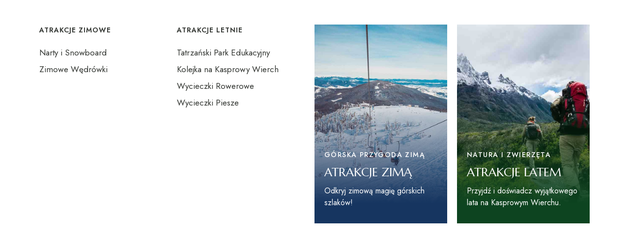

--- FILE ---
content_type: text/html; charset=UTF-8
request_url: https://hotel-murowanica.pl/custom-block/play-mega-menu/
body_size: 16797
content:
<!DOCTYPE html>
<html lang="pl-PL" class="no-js no-svg">
	<head>
		<meta charset="UTF-8">
		<meta name="viewport" content="width=device-width, initial-scale=1">
		<link rel="profile" href="//gmpg.org/xfn/11">
				<script type="text/javascript" data-cookieconsent="ignore">
	window.GTM = window.GTM || [];

	function gtag() {
		GTM.push(arguments);
	}

	gtag("consent", "default", {
		ad_personalization: "denied",
		ad_storage: "denied",
		ad_user_data: "denied",
		analytics_storage: "denied",
		functionality_storage: "denied",
		personalization_storage: "denied",
		security_storage: "granted",
		wait_for_update: 500,
	});
	gtag("set", "ads_data_redaction", true);
	gtag("set", "url_passthrough", true);
</script>
<script type="text/javascript" data-cookieconsent="ignore">
		(function (w, d, s, l, i) {
		w[l] = w[l] || [];
		w[l].push({'gtm.start': new Date().getTime(), event: 'gtm.js'});
		var f = d.getElementsByTagName(s)[0], j = d.createElement(s), dl = l !== 'dataLayer' ? '&l=' + l : '';
		j.async = true;
		j.src = 'https://www.googletagmanager.com/gtm.js?id=' + i + dl;
		f.parentNode.insertBefore(j, f);
	})(
		window,
		document,
		'script',
		'GTM',
		'GTM-KZZLT65J'
	);
</script>
<script type="text/javascript"
		id="Cookiebot"
		src="https://consent.cookiebot.com/uc.js"
		data-implementation="wp"
		data-cbid="3239049f-d0c3-420f-bf8c-85df0e6bd801"
					data-layer-name="GTM"
				data-culture="PL"
				data-blockingmode="auto"
	></script>
<meta name='robots' content='index, follow, max-image-preview:large, max-snippet:-1, max-video-preview:-1' />

<!-- Google Tag Manager for WordPress by gtm4wp.com -->
<script data-cfasync="false" data-pagespeed-no-defer>
	var gtm4wp_datalayer_name = "dataLayer";
	var dataLayer = dataLayer || [];
	const gtm4wp_use_sku_instead = false;
	const gtm4wp_currency = 'PLN';
	const gtm4wp_product_per_impression = 10;
	const gtm4wp_clear_ecommerce = false;
</script>
<!-- End Google Tag Manager for WordPress by gtm4wp.com --><script>window._wca = window._wca || [];</script>
<link rel='stylesheet' id='loftocean-flaticons-css' href='https://hotel-murowanica.pl/wp-content/plugins/cozystay-core/assets/libs/flaticon-font/flaticon_hotel.min.css?ver=2024033101' type='text/css' media='all' />

	<!-- This site is optimized with the Yoast SEO plugin v22.5 - https://yoast.com/wordpress/plugins/seo/ -->
	<title>Play Mega Menu - Hotel Murowanica</title>
	<link rel="canonical" href="https://hotel-murowanica.pl/custom-block/play-mega-menu/" />
	<meta property="og:locale" content="pl_PL" />
	<meta property="og:type" content="article" />
	<meta property="og:title" content="Play Mega Menu - Hotel Murowanica" />
	<meta property="og:description" content="Atrakcje Zimowe Narty i Snowboard Zimowe Wędrówki Atrakcje Letnie Tatrzański Park Edukacyjny Kolejka na Kasprowy Wierch Wycieczki Rowerowe Wycieczki Piesze GÓRSKA PRZYGODA ZIMĄ ATRAKCJE ZIMĄ Odkryj zimową magię górskich szlaków!  NATURA I ZWIERZĘTA ATRAKCJE LATEM Przyjdź i doświadcz wyjątkowego lata na Kasprowym Wierchu." />
	<meta property="og:url" content="https://hotel-murowanica.pl/custom-block/play-mega-menu/" />
	<meta property="og:site_name" content="Hotel Murowanica" />
	<meta property="article:modified_time" content="2024-06-07T09:10:46+00:00" />
	<meta property="og:image" content="https://hotel-murowanica.pl/wp-content/uploads/2023/04/alexandra-luniel-86T5I7ZtjmM-unsplash.jpg" />
	<meta name="twitter:card" content="summary_large_image" />
	<meta name="twitter:label1" content="Szacowany czas czytania" />
	<meta name="twitter:data1" content="1 minuta" />
	<script type="application/ld+json" class="yoast-schema-graph">{"@context":"https://schema.org","@graph":[{"@type":"WebPage","@id":"https://hotel-murowanica.pl/custom-block/play-mega-menu/","url":"https://hotel-murowanica.pl/custom-block/play-mega-menu/","name":"Play Mega Menu - Hotel Murowanica","isPartOf":{"@id":"https://hotel-murowanica.pl/#website"},"primaryImageOfPage":{"@id":"https://hotel-murowanica.pl/custom-block/play-mega-menu/#primaryimage"},"image":{"@id":"https://hotel-murowanica.pl/custom-block/play-mega-menu/#primaryimage"},"thumbnailUrl":"https://hotel-murowanica.pl/wp-content/uploads/2023/04/alexandra-luniel-86T5I7ZtjmM-unsplash.jpg","datePublished":"2023-04-28T03:39:23+00:00","dateModified":"2024-06-07T09:10:46+00:00","breadcrumb":{"@id":"https://hotel-murowanica.pl/custom-block/play-mega-menu/#breadcrumb"},"inLanguage":"pl-PL","potentialAction":[{"@type":"ReadAction","target":["https://hotel-murowanica.pl/custom-block/play-mega-menu/"]}]},{"@type":"ImageObject","inLanguage":"pl-PL","@id":"https://hotel-murowanica.pl/custom-block/play-mega-menu/#primaryimage","url":"https://hotel-murowanica.pl/wp-content/uploads/2023/04/alexandra-luniel-86T5I7ZtjmM-unsplash.jpg","contentUrl":"https://hotel-murowanica.pl/wp-content/uploads/2023/04/alexandra-luniel-86T5I7ZtjmM-unsplash.jpg","width":630,"height":945},{"@type":"BreadcrumbList","@id":"https://hotel-murowanica.pl/custom-block/play-mega-menu/#breadcrumb","itemListElement":[{"@type":"ListItem","position":1,"name":"Home","item":"https://hotel-murowanica.pl/"},{"@type":"ListItem","position":2,"name":"Play Mega Menu"}]},{"@type":"WebSite","@id":"https://hotel-murowanica.pl/#website","url":"https://hotel-murowanica.pl/","name":"Hotel Murowanica","description":"","publisher":{"@id":"https://hotel-murowanica.pl/#organization"},"potentialAction":[{"@type":"SearchAction","target":{"@type":"EntryPoint","urlTemplate":"https://hotel-murowanica.pl/?s={search_term_string}"},"query-input":"required name=search_term_string"}],"inLanguage":"pl-PL"},{"@type":"Organization","@id":"https://hotel-murowanica.pl/#organization","name":"Hotel Murowanica","url":"https://hotel-murowanica.pl/","logo":{"@type":"ImageObject","inLanguage":"pl-PL","@id":"https://hotel-murowanica.pl/#/schema/logo/image/","url":"https://hotel-murowanica.pl/wp-content/uploads/2023/04/cropped-logo-hm-wh.png","contentUrl":"https://hotel-murowanica.pl/wp-content/uploads/2023/04/cropped-logo-hm-wh.png","width":1059,"height":397,"caption":"Hotel Murowanica"},"image":{"@id":"https://hotel-murowanica.pl/#/schema/logo/image/"}}]}</script>
	<!-- / Yoast SEO plugin. -->


<link rel='dns-prefetch' href='//stats.wp.com' />
<link rel='dns-prefetch' href='//fonts.googleapis.com' />
<link rel="alternate" type="application/rss+xml" title="Hotel Murowanica &raquo; Kanał z wpisami" href="https://hotel-murowanica.pl/feed/" />
<link rel="alternate" type="application/rss+xml" title="Hotel Murowanica &raquo; Kanał z komentarzami" href="https://hotel-murowanica.pl/comments/feed/" />
<link rel="alternate" title="oEmbed (JSON)" type="application/json+oembed" href="https://hotel-murowanica.pl/wp-json/oembed/1.0/embed?url=https%3A%2F%2Fhotel-murowanica.pl%2Fcustom-block%2Fplay-mega-menu%2F" />
<link rel="alternate" title="oEmbed (XML)" type="text/xml+oembed" href="https://hotel-murowanica.pl/wp-json/oembed/1.0/embed?url=https%3A%2F%2Fhotel-murowanica.pl%2Fcustom-block%2Fplay-mega-menu%2F&#038;format=xml" />
<style id='wp-img-auto-sizes-contain-inline-css' type='text/css'>
img:is([sizes=auto i],[sizes^="auto," i]){contain-intrinsic-size:3000px 1500px}
/*# sourceURL=wp-img-auto-sizes-contain-inline-css */
</style>
<link rel='stylesheet' id='cozystay-theme-google-fonts-css' href='https://fonts.googleapis.com/css?family=Marcellus%3A100italic%2C200italic%2C300italic%2C400italic%2C500italic%2C600italic%2C700italic%2C800italic%2C100%2C200%2C300%2C400%2C500%2C600%2C700%2C800%7CJost%3A400%2C100italic%2C200italic%2C300italic%2C400italic%2C500italic%2C600italic%2C700italic%2C800italic%2C100%2C200%2C300%2C500%2C600%2C700%2C800&#038;display=swap&#038;ver=2024033101' type='text/css' media='all' />
<link rel='stylesheet' id='slick-css' href='https://hotel-murowanica.pl/wp-content/themes/cozystay/assets/libs/slick/slick.min.css?ver=1.8' type='text/css' media='all' />
<link rel='stylesheet' id='font-awesome-css' href='https://hotel-murowanica.pl/wp-content/themes/cozystay/assets/fonts/font-awesome/css/all.min.css?ver=6.9' type='text/css' media='all' />
<link rel='stylesheet' id='elegant-font-css' href='https://hotel-murowanica.pl/wp-content/themes/cozystay/assets/fonts/elegant-font/font.min.css?ver=6.9' type='text/css' media='all' />
<link rel='stylesheet' id='wp-block-library-css' href='https://hotel-murowanica.pl/wp-includes/css/dist/block-library/style.min.css?ver=6.9' type='text/css' media='all' />
<style id='wp-block-library-inline-css' type='text/css'>
.has-text-align-justify{text-align:justify;}

/*# sourceURL=wp-block-library-inline-css */
</style><link rel='stylesheet' id='wc-blocks-style-css' href='https://hotel-murowanica.pl/wp-content/plugins/woocommerce/assets/client/blocks/wc-blocks.css?ver=wc-8.8.5' type='text/css' media='all' />
<style id='global-styles-inline-css' type='text/css'>
:root{--wp--preset--aspect-ratio--square: 1;--wp--preset--aspect-ratio--4-3: 4/3;--wp--preset--aspect-ratio--3-4: 3/4;--wp--preset--aspect-ratio--3-2: 3/2;--wp--preset--aspect-ratio--2-3: 2/3;--wp--preset--aspect-ratio--16-9: 16/9;--wp--preset--aspect-ratio--9-16: 9/16;--wp--preset--color--black: #000000;--wp--preset--color--cyan-bluish-gray: #abb8c3;--wp--preset--color--white: #ffffff;--wp--preset--color--pale-pink: #f78da7;--wp--preset--color--vivid-red: #cf2e2e;--wp--preset--color--luminous-vivid-orange: #ff6900;--wp--preset--color--luminous-vivid-amber: #fcb900;--wp--preset--color--light-green-cyan: #7bdcb5;--wp--preset--color--vivid-green-cyan: #00d084;--wp--preset--color--pale-cyan-blue: #8ed1fc;--wp--preset--color--vivid-cyan-blue: #0693e3;--wp--preset--color--vivid-purple: #9b51e0;--wp--preset--gradient--vivid-cyan-blue-to-vivid-purple: linear-gradient(135deg,rgb(6,147,227) 0%,rgb(155,81,224) 100%);--wp--preset--gradient--light-green-cyan-to-vivid-green-cyan: linear-gradient(135deg,rgb(122,220,180) 0%,rgb(0,208,130) 100%);--wp--preset--gradient--luminous-vivid-amber-to-luminous-vivid-orange: linear-gradient(135deg,rgb(252,185,0) 0%,rgb(255,105,0) 100%);--wp--preset--gradient--luminous-vivid-orange-to-vivid-red: linear-gradient(135deg,rgb(255,105,0) 0%,rgb(207,46,46) 100%);--wp--preset--gradient--very-light-gray-to-cyan-bluish-gray: linear-gradient(135deg,rgb(238,238,238) 0%,rgb(169,184,195) 100%);--wp--preset--gradient--cool-to-warm-spectrum: linear-gradient(135deg,rgb(74,234,220) 0%,rgb(151,120,209) 20%,rgb(207,42,186) 40%,rgb(238,44,130) 60%,rgb(251,105,98) 80%,rgb(254,248,76) 100%);--wp--preset--gradient--blush-light-purple: linear-gradient(135deg,rgb(255,206,236) 0%,rgb(152,150,240) 100%);--wp--preset--gradient--blush-bordeaux: linear-gradient(135deg,rgb(254,205,165) 0%,rgb(254,45,45) 50%,rgb(107,0,62) 100%);--wp--preset--gradient--luminous-dusk: linear-gradient(135deg,rgb(255,203,112) 0%,rgb(199,81,192) 50%,rgb(65,88,208) 100%);--wp--preset--gradient--pale-ocean: linear-gradient(135deg,rgb(255,245,203) 0%,rgb(182,227,212) 50%,rgb(51,167,181) 100%);--wp--preset--gradient--electric-grass: linear-gradient(135deg,rgb(202,248,128) 0%,rgb(113,206,126) 100%);--wp--preset--gradient--midnight: linear-gradient(135deg,rgb(2,3,129) 0%,rgb(40,116,252) 100%);--wp--preset--font-size--small: 13px;--wp--preset--font-size--medium: 20px;--wp--preset--font-size--large: 36px;--wp--preset--font-size--x-large: 42px;--wp--preset--spacing--20: 0.44rem;--wp--preset--spacing--30: 0.67rem;--wp--preset--spacing--40: 1rem;--wp--preset--spacing--50: 1.5rem;--wp--preset--spacing--60: 2.25rem;--wp--preset--spacing--70: 3.38rem;--wp--preset--spacing--80: 5.06rem;--wp--preset--shadow--natural: 6px 6px 9px rgba(0, 0, 0, 0.2);--wp--preset--shadow--deep: 12px 12px 50px rgba(0, 0, 0, 0.4);--wp--preset--shadow--sharp: 6px 6px 0px rgba(0, 0, 0, 0.2);--wp--preset--shadow--outlined: 6px 6px 0px -3px rgb(255, 255, 255), 6px 6px rgb(0, 0, 0);--wp--preset--shadow--crisp: 6px 6px 0px rgb(0, 0, 0);}:where(.is-layout-flex){gap: 0.5em;}:where(.is-layout-grid){gap: 0.5em;}body .is-layout-flex{display: flex;}.is-layout-flex{flex-wrap: wrap;align-items: center;}.is-layout-flex > :is(*, div){margin: 0;}body .is-layout-grid{display: grid;}.is-layout-grid > :is(*, div){margin: 0;}:where(.wp-block-columns.is-layout-flex){gap: 2em;}:where(.wp-block-columns.is-layout-grid){gap: 2em;}:where(.wp-block-post-template.is-layout-flex){gap: 1.25em;}:where(.wp-block-post-template.is-layout-grid){gap: 1.25em;}.has-black-color{color: var(--wp--preset--color--black) !important;}.has-cyan-bluish-gray-color{color: var(--wp--preset--color--cyan-bluish-gray) !important;}.has-white-color{color: var(--wp--preset--color--white) !important;}.has-pale-pink-color{color: var(--wp--preset--color--pale-pink) !important;}.has-vivid-red-color{color: var(--wp--preset--color--vivid-red) !important;}.has-luminous-vivid-orange-color{color: var(--wp--preset--color--luminous-vivid-orange) !important;}.has-luminous-vivid-amber-color{color: var(--wp--preset--color--luminous-vivid-amber) !important;}.has-light-green-cyan-color{color: var(--wp--preset--color--light-green-cyan) !important;}.has-vivid-green-cyan-color{color: var(--wp--preset--color--vivid-green-cyan) !important;}.has-pale-cyan-blue-color{color: var(--wp--preset--color--pale-cyan-blue) !important;}.has-vivid-cyan-blue-color{color: var(--wp--preset--color--vivid-cyan-blue) !important;}.has-vivid-purple-color{color: var(--wp--preset--color--vivid-purple) !important;}.has-black-background-color{background-color: var(--wp--preset--color--black) !important;}.has-cyan-bluish-gray-background-color{background-color: var(--wp--preset--color--cyan-bluish-gray) !important;}.has-white-background-color{background-color: var(--wp--preset--color--white) !important;}.has-pale-pink-background-color{background-color: var(--wp--preset--color--pale-pink) !important;}.has-vivid-red-background-color{background-color: var(--wp--preset--color--vivid-red) !important;}.has-luminous-vivid-orange-background-color{background-color: var(--wp--preset--color--luminous-vivid-orange) !important;}.has-luminous-vivid-amber-background-color{background-color: var(--wp--preset--color--luminous-vivid-amber) !important;}.has-light-green-cyan-background-color{background-color: var(--wp--preset--color--light-green-cyan) !important;}.has-vivid-green-cyan-background-color{background-color: var(--wp--preset--color--vivid-green-cyan) !important;}.has-pale-cyan-blue-background-color{background-color: var(--wp--preset--color--pale-cyan-blue) !important;}.has-vivid-cyan-blue-background-color{background-color: var(--wp--preset--color--vivid-cyan-blue) !important;}.has-vivid-purple-background-color{background-color: var(--wp--preset--color--vivid-purple) !important;}.has-black-border-color{border-color: var(--wp--preset--color--black) !important;}.has-cyan-bluish-gray-border-color{border-color: var(--wp--preset--color--cyan-bluish-gray) !important;}.has-white-border-color{border-color: var(--wp--preset--color--white) !important;}.has-pale-pink-border-color{border-color: var(--wp--preset--color--pale-pink) !important;}.has-vivid-red-border-color{border-color: var(--wp--preset--color--vivid-red) !important;}.has-luminous-vivid-orange-border-color{border-color: var(--wp--preset--color--luminous-vivid-orange) !important;}.has-luminous-vivid-amber-border-color{border-color: var(--wp--preset--color--luminous-vivid-amber) !important;}.has-light-green-cyan-border-color{border-color: var(--wp--preset--color--light-green-cyan) !important;}.has-vivid-green-cyan-border-color{border-color: var(--wp--preset--color--vivid-green-cyan) !important;}.has-pale-cyan-blue-border-color{border-color: var(--wp--preset--color--pale-cyan-blue) !important;}.has-vivid-cyan-blue-border-color{border-color: var(--wp--preset--color--vivid-cyan-blue) !important;}.has-vivid-purple-border-color{border-color: var(--wp--preset--color--vivid-purple) !important;}.has-vivid-cyan-blue-to-vivid-purple-gradient-background{background: var(--wp--preset--gradient--vivid-cyan-blue-to-vivid-purple) !important;}.has-light-green-cyan-to-vivid-green-cyan-gradient-background{background: var(--wp--preset--gradient--light-green-cyan-to-vivid-green-cyan) !important;}.has-luminous-vivid-amber-to-luminous-vivid-orange-gradient-background{background: var(--wp--preset--gradient--luminous-vivid-amber-to-luminous-vivid-orange) !important;}.has-luminous-vivid-orange-to-vivid-red-gradient-background{background: var(--wp--preset--gradient--luminous-vivid-orange-to-vivid-red) !important;}.has-very-light-gray-to-cyan-bluish-gray-gradient-background{background: var(--wp--preset--gradient--very-light-gray-to-cyan-bluish-gray) !important;}.has-cool-to-warm-spectrum-gradient-background{background: var(--wp--preset--gradient--cool-to-warm-spectrum) !important;}.has-blush-light-purple-gradient-background{background: var(--wp--preset--gradient--blush-light-purple) !important;}.has-blush-bordeaux-gradient-background{background: var(--wp--preset--gradient--blush-bordeaux) !important;}.has-luminous-dusk-gradient-background{background: var(--wp--preset--gradient--luminous-dusk) !important;}.has-pale-ocean-gradient-background{background: var(--wp--preset--gradient--pale-ocean) !important;}.has-electric-grass-gradient-background{background: var(--wp--preset--gradient--electric-grass) !important;}.has-midnight-gradient-background{background: var(--wp--preset--gradient--midnight) !important;}.has-small-font-size{font-size: var(--wp--preset--font-size--small) !important;}.has-medium-font-size{font-size: var(--wp--preset--font-size--medium) !important;}.has-large-font-size{font-size: var(--wp--preset--font-size--large) !important;}.has-x-large-font-size{font-size: var(--wp--preset--font-size--x-large) !important;}
/*# sourceURL=global-styles-inline-css */
</style>

<link rel='stylesheet' id='woocommerce-general-css' href='https://hotel-murowanica.pl/wp-content/plugins/woocommerce/assets/css/woocommerce.css?ver=8.8.5' type='text/css' media='all' />
<link rel='stylesheet' id='woocommerce-layout-css' href='https://hotel-murowanica.pl/wp-content/plugins/woocommerce/assets/css/woocommerce-layout.css?ver=8.8.5' type='text/css' media='all' />
<style id='woocommerce-layout-inline-css' type='text/css'>

	.infinite-scroll .woocommerce-pagination {
		display: none;
	}
/*# sourceURL=woocommerce-layout-inline-css */
</style>
<link rel='stylesheet' id='woocommerce-smallscreen-css' href='https://hotel-murowanica.pl/wp-content/plugins/woocommerce/assets/css/woocommerce-smallscreen.css?ver=8.8.5' type='text/css' media='only screen and (max-width: 768px)' />
<link rel='stylesheet' id='cozystay-theme-style-css' href='https://hotel-murowanica.pl/wp-content/themes/cozystay/assets/styles/front/main.min.css?ver=2024033101' type='text/css' media='all' />
<link rel='stylesheet' id='sbi_styles-css' href='https://hotel-murowanica.pl/wp-content/plugins/instagram-feed/css/sbi-styles.min.css?ver=6.3.1' type='text/css' media='all' />
<link rel='stylesheet' id='cozystay-woocommerce-css' href='https://hotel-murowanica.pl/wp-content/themes/cozystay/assets/styles/front/shop.min.css?ver=2024033101' type='text/css' media='all' />
<style id='cozystay-woocommerce-inline-css' type='text/css'>
:root { --dark-content-color: #eeeeee; --shf-font-size: 14px; --shf-color: var(--primary-color); } #page { --page-title-bg: #212121; --page-title-color: #ffffff; }.sidemenu.custom-width { max-width: 475px; } .meta-wrap { color: var(--primary-color); } .cs-rooms .cs-room-content .item-subtitle, .room .post-header .item-subtitle { color: var(--primary-color); }
/*# sourceURL=cozystay-woocommerce-inline-css */
</style>
<style id='wp-emoji-styles-inline-css' type='text/css'>

	img.wp-smiley, img.emoji {
		display: inline !important;
		border: none !important;
		box-shadow: none !important;
		height: 1em !important;
		width: 1em !important;
		margin: 0 0.07em !important;
		vertical-align: -0.1em !important;
		background: none !important;
		padding: 0 !important;
	}
/*# sourceURL=wp-emoji-styles-inline-css */
</style>
<style id='classic-theme-styles-inline-css' type='text/css'>
/*! This file is auto-generated */
.wp-block-button__link{color:#fff;background-color:#32373c;border-radius:9999px;box-shadow:none;text-decoration:none;padding:calc(.667em + 2px) calc(1.333em + 2px);font-size:1.125em}.wp-block-file__button{background:#32373c;color:#fff;text-decoration:none}
/*# sourceURL=/wp-includes/css/classic-themes.min.css */
</style>
<link rel='stylesheet' id='contact-form-7-css' href='https://hotel-murowanica.pl/wp-content/plugins/contact-form-7/includes/css/styles.css?ver=5.9.3' type='text/css' media='all' />
<style id='woocommerce-inline-inline-css' type='text/css'>
.woocommerce form .form-row .required { visibility: visible; }
/*# sourceURL=woocommerce-inline-inline-css */
</style>
<link rel='stylesheet' id='jquery-daterangepicker-css' href='https://hotel-murowanica.pl/wp-content/plugins/cozystay-core/assets/libs/daterangepicker/daterangepicker.min.css?ver=3.1.1' type='text/css' media='all' />
<link rel='stylesheet' id='elementor-frontend-css' href='https://hotel-murowanica.pl/wp-content/plugins/elementor/assets/css/frontend-lite.min.css?ver=3.21.3' type='text/css' media='all' />
<link rel='stylesheet' id='swiper-css' href='https://hotel-murowanica.pl/wp-content/plugins/elementor/assets/lib/swiper/v8/css/swiper.min.css?ver=8.4.5' type='text/css' media='all' />
<link rel='stylesheet' id='elementor-post-8-css' href='https://hotel-murowanica.pl/wp-content/uploads/elementor/css/post-8.css?ver=1717517732' type='text/css' media='all' />
<link rel='stylesheet' id='sbistyles-css' href='https://hotel-murowanica.pl/wp-content/plugins/instagram-feed/css/sbi-styles.min.css?ver=6.3.1' type='text/css' media='all' />
<link rel='stylesheet' id='elementor-post-768-css' href='https://hotel-murowanica.pl/wp-content/uploads/elementor/css/post-768.css?ver=1717751472' type='text/css' media='all' />
<link rel='stylesheet' id='google-fonts-1-css' href='https://fonts.googleapis.com/css?family=Roboto%3A100%2C100italic%2C200%2C200italic%2C300%2C300italic%2C400%2C400italic%2C500%2C500italic%2C600%2C600italic%2C700%2C700italic%2C800%2C800italic%2C900%2C900italic%7CRoboto+Slab%3A100%2C100italic%2C200%2C200italic%2C300%2C300italic%2C400%2C400italic%2C500%2C500italic%2C600%2C600italic%2C700%2C700italic%2C800%2C800italic%2C900%2C900italic&#038;display=swap&#038;subset=latin-ext&#038;ver=6.9' type='text/css' media='all' />
<link rel="preconnect" href="https://fonts.gstatic.com/" crossorigin><script type="text/javascript" src="https://hotel-murowanica.pl/wp-content/themes/cozystay/assets/scripts/libs/modernizr.min.js?ver=3.3.1" id="modernizr-js"></script>
<script type="text/javascript" src="https://hotel-murowanica.pl/wp-includes/js/jquery/jquery.min.js?ver=3.7.1" id="jquery-core-js"></script>
<script type="text/javascript" src="https://hotel-murowanica.pl/wp-includes/js/jquery/jquery-migrate.min.js?ver=3.4.1" id="jquery-migrate-js"></script>
<script type="text/javascript" src="https://hotel-murowanica.pl/wp-content/plugins/woocommerce/assets/js/jquery-blockui/jquery.blockUI.min.js?ver=2.7.0-wc.8.8.5" id="jquery-blockui-js" defer="defer" data-wp-strategy="defer"></script>
<script type="text/javascript" id="wc-add-to-cart-js-extra">
/* <![CDATA[ */
var wc_add_to_cart_params = {"ajax_url":"/wp-admin/admin-ajax.php","wc_ajax_url":"/?wc-ajax=%%endpoint%%","i18n_view_cart":"View cart","cart_url":"https://hotel-murowanica.pl/cart/","is_cart":"","cart_redirect_after_add":"no"};
//# sourceURL=wc-add-to-cart-js-extra
/* ]]> */
</script>
<script type="text/javascript" src="https://hotel-murowanica.pl/wp-content/plugins/woocommerce/assets/js/frontend/add-to-cart.min.js?ver=8.8.5" id="wc-add-to-cart-js" defer="defer" data-wp-strategy="defer"></script>
<script type="text/javascript" src="https://hotel-murowanica.pl/wp-content/plugins/woocommerce/assets/js/js-cookie/js.cookie.min.js?ver=2.1.4-wc.8.8.5" id="js-cookie-js" defer="defer" data-wp-strategy="defer"></script>
<script type="text/javascript" id="woocommerce-js-extra">
/* <![CDATA[ */
var woocommerce_params = {"ajax_url":"/wp-admin/admin-ajax.php","wc_ajax_url":"/?wc-ajax=%%endpoint%%"};
//# sourceURL=woocommerce-js-extra
/* ]]> */
</script>
<script type="text/javascript" src="https://hotel-murowanica.pl/wp-content/plugins/woocommerce/assets/js/frontend/woocommerce.min.js?ver=8.8.5" id="woocommerce-js" defer="defer" data-wp-strategy="defer"></script>
<script type="text/javascript" src="https://stats.wp.com/s-202549.js" id="woocommerce-analytics-js" defer="defer" data-wp-strategy="defer"></script>
<link rel="https://api.w.org/" href="https://hotel-murowanica.pl/wp-json/" /><link rel="alternate" title="JSON" type="application/json" href="https://hotel-murowanica.pl/wp-json/wp/v2/custom_blocks/768" /><link rel="EditURI" type="application/rsd+xml" title="RSD" href="https://hotel-murowanica.pl/xmlrpc.php?rsd" />
<meta name="generator" content="WordPress 6.9" />
<meta name="generator" content="WooCommerce 8.8.5" />
<link rel='shortlink' href='https://hotel-murowanica.pl/?p=768' />
	<style>img#wpstats{display:none}</style>
		
<!-- Google Tag Manager for WordPress by gtm4wp.com -->
<!-- GTM Container placement set to automatic -->
<script data-cfasync="false" data-pagespeed-no-defer type="text/javascript">
	var dataLayer_content = {"pagePostType":"custom_blocks","pagePostType2":"single-custom_blocks","pagePostAuthor":"MMmurowanica"};
	dataLayer.push( dataLayer_content );
</script>
<script data-cfasync="false">
(function(w,d,s,l,i){w[l]=w[l]||[];w[l].push({'gtm.start':
new Date().getTime(),event:'gtm.js'});var f=d.getElementsByTagName(s)[0],
j=d.createElement(s),dl=l!='dataLayer'?'&l='+l:'';j.async=true;j.src=
'//www.googletagmanager.com/gtm.js?id='+i+dl;f.parentNode.insertBefore(j,f);
})(window,document,'script','dataLayer','GTM-KZZLT65J');
</script>
<!-- End Google Tag Manager for WordPress by gtm4wp.com -->	<noscript><style>.woocommerce-product-gallery{ opacity: 1 !important; }</style></noscript>
	<meta name="generator" content="Elementor 3.21.3; features: e_optimized_assets_loading, e_optimized_css_loading, e_font_icon_svg, additional_custom_breakpoints, e_lazyload; settings: css_print_method-external, google_font-enabled, font_display-swap">
			<script  type="text/javascript">
				!function(f,b,e,v,n,t,s){if(f.fbq)return;n=f.fbq=function(){n.callMethod?
					n.callMethod.apply(n,arguments):n.queue.push(arguments)};if(!f._fbq)f._fbq=n;
					n.push=n;n.loaded=!0;n.version='2.0';n.queue=[];t=b.createElement(e);t.async=!0;
					t.src=v;s=b.getElementsByTagName(e)[0];s.parentNode.insertBefore(t,s)}(window,
					document,'script','https://connect.facebook.net/en_US/fbevents.js');
			</script>
			<!-- WooCommerce Facebook Integration Begin -->
			<script  type="text/javascript">

				fbq('init', '776106747940205', {}, {
    "agent": "woocommerce-8.8.5-3.2.3"
});

				fbq( 'track', 'PageView', {
    "source": "woocommerce",
    "version": "8.8.5",
    "pluginVersion": "3.2.3"
} );

				document.addEventListener( 'DOMContentLoaded', function() {
					// Insert placeholder for events injected when a product is added to the cart through AJAX.
					document.body.insertAdjacentHTML( 'beforeend', '<div class=\"wc-facebook-pixel-event-placeholder\"></div>' );
				}, false );

			</script>
			<!-- WooCommerce Facebook Integration End -->
						<style>
				.e-con.e-parent:nth-of-type(n+4):not(.e-lazyloaded):not(.e-no-lazyload),
				.e-con.e-parent:nth-of-type(n+4):not(.e-lazyloaded):not(.e-no-lazyload) * {
					background-image: none !important;
				}
				@media screen and (max-height: 1024px) {
					.e-con.e-parent:nth-of-type(n+3):not(.e-lazyloaded):not(.e-no-lazyload),
					.e-con.e-parent:nth-of-type(n+3):not(.e-lazyloaded):not(.e-no-lazyload) * {
						background-image: none !important;
					}
				}
				@media screen and (max-height: 640px) {
					.e-con.e-parent:nth-of-type(n+2):not(.e-lazyloaded):not(.e-no-lazyload),
					.e-con.e-parent:nth-of-type(n+2):not(.e-lazyloaded):not(.e-no-lazyload) * {
						background-image: none !important;
					}
				}
			</style>
			<link rel="icon" href="https://hotel-murowanica.pl/wp-content/uploads/2024/04/Projekt-bez-nazwy-26-150x150.png" sizes="32x32" />
<link rel="icon" href="https://hotel-murowanica.pl/wp-content/uploads/2024/04/Projekt-bez-nazwy-26-255x255.png" sizes="192x192" />
<link rel="apple-touch-icon" href="https://hotel-murowanica.pl/wp-content/uploads/2024/04/Projekt-bez-nazwy-26-255x255.png" />
<meta name="msapplication-TileImage" content="https://hotel-murowanica.pl/wp-content/uploads/2024/04/Projekt-bez-nazwy-26-300x300.png" />
	<link rel='stylesheet' id='justified-gallery-css' href='https://hotel-murowanica.pl/wp-content/themes/cozystay/assets/libs/justified-gallery/justifiedGallery.min.css?ver=3.6.3' type='text/css' media='all' />
</head>

	<body class="wp-singular custom_blocks-template-default single single-custom_blocks postid-768 wp-custom-logo wp-embed-responsive wp-theme-cozystay theme-cozystay woocommerce-no-js elementor-default elementor-kit-8 elementor-page elementor-page-768 light-color site-layout-fullwidth cs-form-square">
        <div id="page">            <div id="content" class="site-content">
                <div class="main">
                	<div class="container">
                		<div id="primary" class="primary content-area">
                                                                                            <article class="post-768 custom_blocks type-custom_blocks status-publish hentry">
    <div class="entry-content">		<div data-elementor-type="wp-post" data-elementor-id="768" class="elementor elementor-768">
						<section class="elementor-section elementor-top-section elementor-element elementor-element-94aec0a cs-section-content-fullwidth elementor-section-boxed elementor-section-height-default elementor-section-height-default" data-id="94aec0a" data-element_type="section">
						<div class="elementor-container elementor-column-gap-no">
					<div class="elementor-column elementor-col-25 elementor-top-column elementor-element elementor-element-6fb00d2" data-id="6fb00d2" data-element_type="column">
			<div class="elementor-widget-wrap elementor-element-populated">
						<div class="elementor-element elementor-element-108888f elementor-widget elementor-widget-text-editor" data-id="108888f" data-element_type="widget" data-widget_type="text-editor.default">
				<div class="elementor-widget-container">
			<style>/*! elementor - v3.21.0 - 25-04-2024 */
.elementor-widget-text-editor.elementor-drop-cap-view-stacked .elementor-drop-cap{background-color:#69727d;color:#fff}.elementor-widget-text-editor.elementor-drop-cap-view-framed .elementor-drop-cap{color:#69727d;border:3px solid;background-color:transparent}.elementor-widget-text-editor:not(.elementor-drop-cap-view-default) .elementor-drop-cap{margin-top:8px}.elementor-widget-text-editor:not(.elementor-drop-cap-view-default) .elementor-drop-cap-letter{width:1em;height:1em}.elementor-widget-text-editor .elementor-drop-cap{float:left;text-align:center;line-height:1;font-size:50px}.elementor-widget-text-editor .elementor-drop-cap-letter{display:inline-block}</style>				<p>Atrakcje Zimowe</p>						</div>
				</div>
				<div class="elementor-element elementor-element-24c2c01 elementor-icon-list--layout-traditional elementor-list-item-link-full_width elementor-widget elementor-widget-icon-list" data-id="24c2c01" data-element_type="widget" data-widget_type="icon-list.default">
				<div class="elementor-widget-container">
			<link rel="stylesheet" href="https://hotel-murowanica.pl/wp-content/plugins/elementor/assets/css/widget-icon-list.min.css">		<ul class="elementor-icon-list-items">
							<li class="elementor-icon-list-item">
											<a href="https://hotel-murowanica.pl/zimowe-atrakcje/">

											<span class="elementor-icon-list-text">Narty i Snowboard</span>
											</a>
									</li>
								<li class="elementor-icon-list-item">
											<a href="https://hotel-murowanica.pl/zimowe-atrakcje/">

											<span class="elementor-icon-list-text">Zimowe Wędrówki</span>
											</a>
									</li>
						</ul>
				</div>
				</div>
					</div>
		</div>
				<div class="elementor-column elementor-col-25 elementor-top-column elementor-element elementor-element-672a050" data-id="672a050" data-element_type="column">
			<div class="elementor-widget-wrap elementor-element-populated">
						<div class="elementor-element elementor-element-737c92e elementor-widget elementor-widget-text-editor" data-id="737c92e" data-element_type="widget" data-widget_type="text-editor.default">
				<div class="elementor-widget-container">
							<p>Atrakcje Letnie</p>						</div>
				</div>
				<div class="elementor-element elementor-element-0d8e3d5 elementor-icon-list--layout-traditional elementor-list-item-link-full_width elementor-widget elementor-widget-icon-list" data-id="0d8e3d5" data-element_type="widget" data-widget_type="icon-list.default">
				<div class="elementor-widget-container">
					<ul class="elementor-icon-list-items">
							<li class="elementor-icon-list-item">
											<a href="https://www.tpe.edu.pl/" target="_blank" rel="nofollow">

											<span class="elementor-icon-list-text">Tatrzański Park Edukacyjny</span>
											</a>
									</li>
								<li class="elementor-icon-list-item">
											<a href="https://www.sklep.pkl.pl/obiekty/details,3,kasprowy-wierch.html" target="_blank" rel="nofollow">

											<span class="elementor-icon-list-text">Kolejka na Kasprowy Wierch</span>
											</a>
									</li>
								<li class="elementor-icon-list-item">
											<a href="https://hotel-murowanica.pl/letnie-atrakcje/">

											<span class="elementor-icon-list-text">Wycieczki Rowerowe</span>
											</a>
									</li>
								<li class="elementor-icon-list-item">
											<a href="https://hotel-murowanica.pl/letnie-atrakcje/">

											<span class="elementor-icon-list-text">Wycieczki Piesze</span>
											</a>
									</li>
						</ul>
				</div>
				</div>
					</div>
		</div>
				<div class="elementor-column elementor-col-25 elementor-top-column elementor-element elementor-element-13527e9" data-id="13527e9" data-element_type="column" data-settings="{&quot;background_background&quot;:&quot;classic&quot;}">
			<div class="elementor-widget-wrap elementor-element-populated">
						<div class="elementor-element elementor-element-8c8f4a7 elementor-widget elementor-widget-cs_call_to_action" data-id="8c8f4a7" data-element_type="widget" data-settings="{&quot;overlay_background&quot;:&quot;gradient&quot;}" data-widget_type="cs_call_to_action.default">
				<div class="elementor-widget-container">
			
		<div class="cs-cta cta-layout-text-overlap content-bottom dark-color text-left cta-hover-img-zoom">
            <div class="cs-cta-wrap">		               	<div class="cs-cta-img">
		                    <img fetchpriority="high" decoding="async" width="630" height="945" src="https://hotel-murowanica.pl/wp-content/uploads/2023/04/alexandra-luniel-86T5I7ZtjmM-unsplash.jpg" class="attachment-full size-full wp-image-2138" alt="" srcset="https://hotel-murowanica.pl/wp-content/uploads/2023/04/alexandra-luniel-86T5I7ZtjmM-unsplash.jpg 630w, https://hotel-murowanica.pl/wp-content/uploads/2023/04/alexandra-luniel-86T5I7ZtjmM-unsplash-100x150.jpg 100w, https://hotel-murowanica.pl/wp-content/uploads/2023/04/alexandra-luniel-86T5I7ZtjmM-unsplash-600x900.jpg 600w, https://hotel-murowanica.pl/wp-content/uploads/2023/04/alexandra-luniel-86T5I7ZtjmM-unsplash-200x300.jpg 200w, https://hotel-murowanica.pl/wp-content/uploads/2023/04/alexandra-luniel-86T5I7ZtjmM-unsplash-550x825.jpg 550w, https://hotel-murowanica.pl/wp-content/uploads/2023/04/alexandra-luniel-86T5I7ZtjmM-unsplash-370x555.jpg 370w, https://hotel-murowanica.pl/wp-content/uploads/2023/04/alexandra-luniel-86T5I7ZtjmM-unsplash-255x383.jpg 255w" sizes="(max-width: 630px) 100vw, 630px" />		                </div>                <div class="cs-cta-overlay"></div>
                <div class="cs-cta-content">					<div class="cs-subtitle-wrap"><span class="cs-subtitle color-white">GÓRSKA PRZYGODA ZIMĄ
</span></div>		            <h6 class="cs-cta-title cs-title">
		                ATRAKCJE ZIMĄ		            </h6>		            <div class="cs-cta-text">
		                <p>Odkryj zimową magię górskich szlaków! </p>		            </div>			</div>                <a class="cs-cta-link" href="https://hotel-murowanica.pl/zimowe-atrakcje/"></a>            </div>
        </div>		</div>
				</div>
					</div>
		</div>
				<div class="elementor-column elementor-col-25 elementor-top-column elementor-element elementor-element-97c2d7e" data-id="97c2d7e" data-element_type="column">
			<div class="elementor-widget-wrap elementor-element-populated">
						<div class="elementor-element elementor-element-95e51a0 elementor-widget elementor-widget-cs_call_to_action" data-id="95e51a0" data-element_type="widget" data-settings="{&quot;overlay_background&quot;:&quot;gradient&quot;}" data-widget_type="cs_call_to_action.default">
				<div class="elementor-widget-container">
			
		<div class="cs-cta cta-layout-text-overlap content-bottom dark-color text-left cta-hover-img-zoom">
            <div class="cs-cta-wrap">		               	<div class="cs-cta-img">
		                    <img decoding="async" width="681" height="1021" src="https://hotel-murowanica.pl/wp-content/uploads/2023/04/Projekt-bez-nazwy-_19_.webp" class="attachment-full size-full wp-image-2728" alt="atrakcje-latem" srcset="https://hotel-murowanica.pl/wp-content/uploads/2023/04/Projekt-bez-nazwy-_19_.webp 681w, https://hotel-murowanica.pl/wp-content/uploads/2023/04/Projekt-bez-nazwy-_19_-200x300.webp 200w, https://hotel-murowanica.pl/wp-content/uploads/2023/04/Projekt-bez-nazwy-_19_-600x900.webp 600w, https://hotel-murowanica.pl/wp-content/uploads/2023/04/Projekt-bez-nazwy-_19_-550x825.webp 550w, https://hotel-murowanica.pl/wp-content/uploads/2023/04/Projekt-bez-nazwy-_19_-370x555.webp 370w, https://hotel-murowanica.pl/wp-content/uploads/2023/04/Projekt-bez-nazwy-_19_-255x382.webp 255w, https://hotel-murowanica.pl/wp-content/uploads/2023/04/Projekt-bez-nazwy-_19_-100x150.webp 100w" sizes="(max-width: 681px) 100vw, 681px" />		                </div>                <div class="cs-cta-overlay"></div>
                <div class="cs-cta-content">					<div class="cs-subtitle-wrap"><span class="cs-subtitle color-white">NATURA I ZWIERZĘTA</span></div>		            <h6 class="cs-cta-title cs-title">
		                ATRAKCJE LATEM
		            </h6>		            <div class="cs-cta-text">
		                <p>Przyjdź i doświadcz wyjątkowego lata na Kasprowym Wierchu.</p>		            </div>			</div>                <a class="cs-cta-link" href="https://hotel-murowanica.pl/letnie-atrakcje/"></a>            </div>
        </div>		</div>
				</div>
					</div>
		</div>
					</div>
		</section>
				</div>
		    </div><!-- .post-entry -->
</article>                                                    </div>
                	</div>
                </div>
            </div> <!-- end of #content -->
        </div> <!-- end of #page -->
        <script type="speculationrules">
{"prefetch":[{"source":"document","where":{"and":[{"href_matches":"/*"},{"not":{"href_matches":["/wp-*.php","/wp-admin/*","/wp-content/uploads/*","/wp-content/*","/wp-content/plugins/*","/wp-content/themes/cozystay/*","/*\\?(.+)"]}},{"not":{"selector_matches":"a[rel~=\"nofollow\"]"}},{"not":{"selector_matches":".no-prefetch, .no-prefetch a"}}]},"eagerness":"conservative"}]}
</script>
<div class="gtranslate_wrapper" id="gt-wrapper-67431364"></div><!-- Instagram Feed JS -->
<script type="text/javascript">
var sbiajaxurl = "https://hotel-murowanica.pl/wp-admin/admin-ajax.php";
</script>
			<!-- Facebook Pixel Code -->
			<noscript>
				<img
					height="1"
					width="1"
					style="display:none"
					alt="fbpx"
					src="https://www.facebook.com/tr?id=776106747940205&ev=PageView&noscript=1"
				/>
			</noscript>
			<!-- End Facebook Pixel Code -->
						<script type='text/javascript'>
				const lazyloadRunObserver = () => {
					const lazyloadBackgrounds = document.querySelectorAll( `.e-con.e-parent:not(.e-lazyloaded)` );
					const lazyloadBackgroundObserver = new IntersectionObserver( ( entries ) => {
						entries.forEach( ( entry ) => {
							if ( entry.isIntersecting ) {
								let lazyloadBackground = entry.target;
								if( lazyloadBackground ) {
									lazyloadBackground.classList.add( 'e-lazyloaded' );
								}
								lazyloadBackgroundObserver.unobserve( entry.target );
							}
						});
					}, { rootMargin: '200px 0px 200px 0px' } );
					lazyloadBackgrounds.forEach( ( lazyloadBackground ) => {
						lazyloadBackgroundObserver.observe( lazyloadBackground );
					} );
				};
				const events = [
					'DOMContentLoaded',
					'elementor/lazyload/observe',
				];
				events.forEach( ( event ) => {
					document.addEventListener( event, lazyloadRunObserver );
				} );
			</script>
							<div  class="sidemenu sidemenu-custom slide-from-left custom-width">					<div class="container">						<div class="sidemenu-content">			<link rel="stylesheet" id="elementor-post-2033-css" href="https://hotel-murowanica.pl/wp-content/uploads/elementor/css/post-2033.css?ver=1719424905" type="text/css" media="all">		<div data-elementor-type="wp-post" data-elementor-id="2033" class="elementor elementor-2033">
						<section class="elementor-section elementor-top-section elementor-element elementor-element-c772a78 elementor-section-content-middle elementor-section-boxed elementor-section-height-default elementor-section-height-default" data-id="c772a78" data-element_type="section">
						<div class="elementor-container elementor-column-gap-no">
					<div class="elementor-column elementor-col-33 elementor-top-column elementor-element elementor-element-4bd4e40 dark-color" data-id="4bd4e40" data-element_type="column">
			<div class="elementor-widget-wrap elementor-element-populated">
						<div class="elementor-element elementor-element-a8e1d99 elementor-widget__width-auto e-transform elementor-widget elementor-widget-cs_menu_toggle" data-id="a8e1d99" data-element_type="widget" data-settings="{&quot;_transform_scale_effect&quot;:{&quot;unit&quot;:&quot;px&quot;,&quot;size&quot;:0.7,&quot;sizes&quot;:[]},&quot;_transform_scale_effect_tablet&quot;:{&quot;unit&quot;:&quot;px&quot;,&quot;size&quot;:&quot;&quot;,&quot;sizes&quot;:[]},&quot;_transform_scale_effect_mobile&quot;:{&quot;unit&quot;:&quot;px&quot;,&quot;size&quot;:&quot;&quot;,&quot;sizes&quot;:[]}}" data-widget_type="cs_menu_toggle.default">
				<div class="elementor-widget-container">
			        <button class="menu-toggle elementor-widget-menu-toggle close-button">
			<span class="screen-reader-text">Menu</span>
			<span class="menu-toggle-icon"></span>
					</button>		</div>
				</div>
					</div>
		</div>
				<div class="elementor-column elementor-col-33 elementor-top-column elementor-element elementor-element-90c80ba dark-color" data-id="90c80ba" data-element_type="column">
			<div class="elementor-widget-wrap elementor-element-populated">
						<div class="elementor-element elementor-element-2394d90 elementor-align-center elementor-widget elementor-widget-cs_logo" data-id="2394d90" data-element_type="widget" data-widget_type="cs_logo.default">
				<div class="elementor-widget-container">
			                <a href="https://hotel-murowanica.pl/">                    <img width="255" height="96" src="https://hotel-murowanica.pl/wp-content/uploads/2023/04/cropped-logo-hm-wh-255x96.png" class="attachment-cozystay_255x9999 size-cozystay_255x9999 wp-image-2595" alt="logo hm wh" srcset="https://hotel-murowanica.pl/wp-content/uploads/2023/04/cropped-logo-hm-wh-255x96.png 255w, https://hotel-murowanica.pl/wp-content/uploads/2023/04/cropped-logo-hm-wh-300x112.png 300w, https://hotel-murowanica.pl/wp-content/uploads/2023/04/cropped-logo-hm-wh-1024x384.png 1024w, https://hotel-murowanica.pl/wp-content/uploads/2023/04/cropped-logo-hm-wh-768x288.png 768w, https://hotel-murowanica.pl/wp-content/uploads/2023/04/cropped-logo-hm-wh-780x292.png 780w, https://hotel-murowanica.pl/wp-content/uploads/2023/04/cropped-logo-hm-wh-600x225.png 600w, https://hotel-murowanica.pl/wp-content/uploads/2023/04/cropped-logo-hm-wh-550x206.png 550w, https://hotel-murowanica.pl/wp-content/uploads/2023/04/cropped-logo-hm-wh-370x139.png 370w, https://hotel-murowanica.pl/wp-content/uploads/2023/04/cropped-logo-hm-wh-150x56.png 150w, https://hotel-murowanica.pl/wp-content/uploads/2023/04/cropped-logo-hm-wh.png 1059w" sizes="(max-width: 255px) 100vw, 255px" />                </a>		</div>
				</div>
					</div>
		</div>
				<div class="elementor-column elementor-col-33 elementor-top-column elementor-element elementor-element-16795c1 dark-color" data-id="16795c1" data-element_type="column">
			<div class="elementor-widget-wrap">
							</div>
		</div>
					</div>
		</section>
				<section class="elementor-section elementor-top-section elementor-element elementor-element-0834353 elementor-section-boxed elementor-section-height-default elementor-section-height-default" data-id="0834353" data-element_type="section">
						<div class="elementor-container elementor-column-gap-default">
					<div class="elementor-column elementor-col-100 elementor-top-column elementor-element elementor-element-c6fb665" data-id="c6fb665" data-element_type="column">
			<div class="elementor-widget-wrap elementor-element-populated">
						<div class="elementor-element elementor-element-5fe2968 elementor-widget-divider--view-line elementor-widget elementor-widget-divider" data-id="5fe2968" data-element_type="widget" data-widget_type="divider.default">
				<div class="elementor-widget-container">
			<style>/*! elementor - v3.21.0 - 25-04-2024 */
.elementor-widget-divider{--divider-border-style:none;--divider-border-width:1px;--divider-color:#0c0d0e;--divider-icon-size:20px;--divider-element-spacing:10px;--divider-pattern-height:24px;--divider-pattern-size:20px;--divider-pattern-url:none;--divider-pattern-repeat:repeat-x}.elementor-widget-divider .elementor-divider{display:flex}.elementor-widget-divider .elementor-divider__text{font-size:15px;line-height:1;max-width:95%}.elementor-widget-divider .elementor-divider__element{margin:0 var(--divider-element-spacing);flex-shrink:0}.elementor-widget-divider .elementor-icon{font-size:var(--divider-icon-size)}.elementor-widget-divider .elementor-divider-separator{display:flex;margin:0;direction:ltr}.elementor-widget-divider--view-line_icon .elementor-divider-separator,.elementor-widget-divider--view-line_text .elementor-divider-separator{align-items:center}.elementor-widget-divider--view-line_icon .elementor-divider-separator:after,.elementor-widget-divider--view-line_icon .elementor-divider-separator:before,.elementor-widget-divider--view-line_text .elementor-divider-separator:after,.elementor-widget-divider--view-line_text .elementor-divider-separator:before{display:block;content:"";border-block-end:0;flex-grow:1;border-block-start:var(--divider-border-width) var(--divider-border-style) var(--divider-color)}.elementor-widget-divider--element-align-left .elementor-divider .elementor-divider-separator>.elementor-divider__svg:first-of-type{flex-grow:0;flex-shrink:100}.elementor-widget-divider--element-align-left .elementor-divider-separator:before{content:none}.elementor-widget-divider--element-align-left .elementor-divider__element{margin-left:0}.elementor-widget-divider--element-align-right .elementor-divider .elementor-divider-separator>.elementor-divider__svg:last-of-type{flex-grow:0;flex-shrink:100}.elementor-widget-divider--element-align-right .elementor-divider-separator:after{content:none}.elementor-widget-divider--element-align-right .elementor-divider__element{margin-right:0}.elementor-widget-divider--element-align-start .elementor-divider .elementor-divider-separator>.elementor-divider__svg:first-of-type{flex-grow:0;flex-shrink:100}.elementor-widget-divider--element-align-start .elementor-divider-separator:before{content:none}.elementor-widget-divider--element-align-start .elementor-divider__element{margin-inline-start:0}.elementor-widget-divider--element-align-end .elementor-divider .elementor-divider-separator>.elementor-divider__svg:last-of-type{flex-grow:0;flex-shrink:100}.elementor-widget-divider--element-align-end .elementor-divider-separator:after{content:none}.elementor-widget-divider--element-align-end .elementor-divider__element{margin-inline-end:0}.elementor-widget-divider:not(.elementor-widget-divider--view-line_text):not(.elementor-widget-divider--view-line_icon) .elementor-divider-separator{border-block-start:var(--divider-border-width) var(--divider-border-style) var(--divider-color)}.elementor-widget-divider--separator-type-pattern{--divider-border-style:none}.elementor-widget-divider--separator-type-pattern.elementor-widget-divider--view-line .elementor-divider-separator,.elementor-widget-divider--separator-type-pattern:not(.elementor-widget-divider--view-line) .elementor-divider-separator:after,.elementor-widget-divider--separator-type-pattern:not(.elementor-widget-divider--view-line) .elementor-divider-separator:before,.elementor-widget-divider--separator-type-pattern:not([class*=elementor-widget-divider--view]) .elementor-divider-separator{width:100%;min-height:var(--divider-pattern-height);-webkit-mask-size:var(--divider-pattern-size) 100%;mask-size:var(--divider-pattern-size) 100%;-webkit-mask-repeat:var(--divider-pattern-repeat);mask-repeat:var(--divider-pattern-repeat);background-color:var(--divider-color);-webkit-mask-image:var(--divider-pattern-url);mask-image:var(--divider-pattern-url)}.elementor-widget-divider--no-spacing{--divider-pattern-size:auto}.elementor-widget-divider--bg-round{--divider-pattern-repeat:round}.rtl .elementor-widget-divider .elementor-divider__text{direction:rtl}.e-con-inner>.elementor-widget-divider,.e-con>.elementor-widget-divider{width:var(--container-widget-width,100%);--flex-grow:var(--container-widget-flex-grow)}</style>		<div class="elementor-divider">
			<span class="elementor-divider-separator">
						</span>
		</div>
				</div>
				</div>
					</div>
		</div>
					</div>
		</section>
				<section class="elementor-section elementor-top-section elementor-element elementor-element-79e13a6 elementor-section-boxed elementor-section-height-default elementor-section-height-default" data-id="79e13a6" data-element_type="section">
						<div class="elementor-container elementor-column-gap-no">
					<div class="elementor-column elementor-col-100 elementor-top-column elementor-element elementor-element-0365048 dark-color" data-id="0365048" data-element_type="column">
			<div class="elementor-widget-wrap elementor-element-populated">
						<div class="elementor-element elementor-element-15205b7 elementor-widget elementor-widget-cs_menu" data-id="15205b7" data-element_type="widget" data-widget_type="cs_menu.default">
				<div class="elementor-widget-container">
			<nav class="cs-menu cs-menu-mobile"><ul id="menu-15205b7" class="menu mobile-menu"><li id="menu-item-2840" class="menu-item menu-item-type-custom menu-item-object-custom menu-item-2840"><a target="_blank" href="https://booking.profitroom.com/pl/hotelmurowanica1/home?currency=PLN&#038;_ga=2.118417738.270891728.1716741378-1167507460.1709738827"><span>Rezerwuj</span></a></li>
<li id="menu-item-24" class="menu-item menu-item-type-post_type menu-item-object-page menu-item-24"><a href="https://hotel-murowanica.pl/kontakt/"><span>Kontakt</span></a></li>
<li id="menu-item-23" class="menu-item menu-item-type-post_type menu-item-object-page menu-item-23"><a href="https://hotel-murowanica.pl/galeria/"><span>Galeria</span></a></li>
<li id="menu-item-1350" class="menu-item menu-item-type-post_type menu-item-object-page menu-item-1350"><a href="https://hotel-murowanica.pl/letnie-atrakcje/"><span>Letnie Atrakcje</span></a></li>
<li id="menu-item-1354" class="menu-item menu-item-type-post_type menu-item-object-page menu-item-1354"><a href="https://hotel-murowanica.pl/zimowe-atrakcje/"><span>Zimowe atrakcje</span></a></li>
<li id="menu-item-1349" class="menu-item menu-item-type-post_type menu-item-object-page menu-item-1349"><a href="https://hotel-murowanica.pl/strefa-rekreacyjna/"><span>Strefa Rekreacji</span></a></li>
<li id="menu-item-3223" class="menu-item menu-item-type-custom menu-item-object-custom menu-item-3223"><a href="https://hotel-murowanica.pl/pokoje-i-apartamenty/"><span>Pokoje i Apartamenty</span></a></li>
</ul></nav>		</div>
				</div>
				<div class="elementor-element elementor-element-3366a2d elementor-widget elementor-widget-cs_title" data-id="3366a2d" data-element_type="widget" data-widget_type="cs_title.default">
				<div class="elementor-widget-container">
			
        <div class="cs-title-wrap">	            <h6 class="cs-title">
	                Hotel Murowanica	            </h6>	            <div class="cs-title-text">
	                <p>ul. Przewodników Tatrzańskich 6, 34-500 Zakopane</p>	            </div>                <div class="cs-title-btn">
                    <a class="button elementor-button-link cs-btn-underline cs-btn-small" role="button" href="https://www.google.pl/maps/place/Hotel+Murowanica/@49.2804517,19.9765885,17z/data=!3m1!4b1!4m2!3m1!1s0x4715f2debc5e9b61:0xd21d9f777840f7d2?hl=pl&#038;shorturl=1" target="_blank" rel="nofollow">
                        <span class="cs-btn-text">Pokaż trasę</span>                    </a>
                </div>
                    </div>		</div>
				</div>
				<div class="elementor-element elementor-element-8681863 elementor-icon-list--layout-traditional elementor-list-item-link-full_width elementor-widget elementor-widget-icon-list" data-id="8681863" data-element_type="widget" data-widget_type="icon-list.default">
				<div class="elementor-widget-container">
					<ul class="elementor-icon-list-items">
							<li class="elementor-icon-list-item">
											<a href="tel:+48%2018%20206%2033%2062" target="_blank" rel="nofollow">

											<span class="elementor-icon-list-text">+48 18 206 33 62</span>
											</a>
									</li>
								<li class="elementor-icon-list-item">
											<a href="mailto:recepcja@hotel-murowanica.pl" target="_blank" rel="nofollow">

											<span class="elementor-icon-list-text">recepcja@hotel-murowanica.pl</span>
											</a>
									</li>
						</ul>
				</div>
				</div>
				<div class="elementor-element elementor-element-de3dfd5 elementor-widget elementor-widget-cs_social" data-id="de3dfd5" data-element_type="widget" data-widget_type="cs_social.default">
				<div class="elementor-widget-container">
			<nav id="de3dfd5-social-menu-container" class="social-navigation"><ul id="de3dfd5-social-menu" class="social-nav menu"><li class="menu-item menu-item-type-custom menu-item-object-custom menu-item-31"><a target="_blank" href="https://www.facebook.com/hotelmurowanicazakopane">Facebook</a></li>
<li class="menu-item menu-item-type-custom menu-item-object-custom menu-item-35"><a target="_blank" href="https://www.instagram.com/hotel_murowanica/">Instagram</a></li>
</ul></nav>		</div>
				</div>
				<div class="elementor-element elementor-element-b21aa75 elementor-widget elementor-widget-text-editor" data-id="b21aa75" data-element_type="widget" data-widget_type="text-editor.default">
				<div class="elementor-widget-container">
							<p>© Copyright Hotel Murowanica 2024</p>						</div>
				</div>
					</div>
		</div>
					</div>
		</section>
				</div>
		</div>
					</div>
				</div>    <a href="#" class="to-top"></a><div class="search-screen">
	<div class="container">
		<span class="close-button">Close</span>
		<div class="search-wrapper">
			<div class="search">
    <form class="search-form" role="search" method="get" action="https://hotel-murowanica.pl/">
        <label>
            <span class="screen-reader-text">Search for:</span>
            <input type="search" class="search-field" placeholder="Enter a keyword to search" autocomplete="off" name="s">
        </label>
        <button type="submit" class="search-submit"><span class="screen-reader-text">Search</span></button>
    </form>
</div>
		</div>
	</div>
</div>
	<script type='text/javascript'>
		(function () {
			var c = document.body.className;
			c = c.replace(/woocommerce-no-js/, 'woocommerce-js');
			document.body.className = c;
		})();
	</script>
	<script type="text/javascript" id="cozystay-helper-js-extra">
/* <![CDATA[ */
var cozystayHelper = {"siteURL":"https://hotel-murowanica.pl/"};
//# sourceURL=cozystay-helper-js-extra
/* ]]> */
</script>
<script type="text/javascript" src="https://hotel-murowanica.pl/wp-content/themes/cozystay/assets/scripts/front/helper.min.js?ver=2024033101" id="cozystay-helper-js"></script>
<script type="text/javascript" src="https://hotel-murowanica.pl/wp-content/themes/cozystay/assets/libs/slick/slick.min.js?ver=1.8" id="slick-js"></script>
<script type="text/javascript" src="https://hotel-murowanica.pl/wp-content/themes/cozystay/assets/scripts/front/animations.min.js?ver=2024033101" id="cozystay-animations-js"></script>
<script type="text/javascript" id="loftocean-video-player-js-extra">
/* <![CDATA[ */
var loftoceanFullscreenVideos = {"videos":[],"wrapClass":"loftocean-media-wrapper loftocean-media-fullscreen-playing"};
//# sourceURL=loftocean-video-player-js-extra
/* ]]> */
</script>
<script type="text/javascript" src="https://hotel-murowanica.pl/wp-content/plugins/cozystay-core/assets/scripts/front/video-player.min.js?ver=2024033101" id="loftocean-video-player-js"></script>
<script type="text/javascript" src="https://hotel-murowanica.pl/wp-content/themes/cozystay/assets/libs/justified-gallery/jquery.justifiedGallery.min.js?ver=3.6.5" id="justified-gallery-js"></script>
<script type="text/javascript" src="https://hotel-murowanica.pl/wp-content/themes/cozystay/assets/scripts/libs/jquery.fitvids.min.js?ver=1.1" id="jquery-fitvids-js"></script>
<script type="text/javascript" id="cozystay-theme-script-js-extra">
/* <![CDATA[ */
var cozystay = {"errorText":{"noMediaFound":"No image found"},"woocommerceProductFilterAjaxEnabled":"","onepagemenus":""};
//# sourceURL=cozystay-theme-script-js-extra
/* ]]> */
</script>
<script type="text/javascript" src="https://hotel-murowanica.pl/wp-content/themes/cozystay/assets/scripts/front/main.min.js?ver=2024033101" id="cozystay-theme-script-js"></script>
<script type="text/javascript" id="cozystay-ajax-navigation-js-extra">
/* <![CDATA[ */
var cozystayAjaxNavigation = {"noMoreText":"No More Posts","url":"https://hotel-murowanica.pl/wp-admin/admin-ajax.php","data":{"query":{"page":"","custom_blocks":"play-mega-menu","post_type":"custom_blocks","name":"play-mega-menu","paged":2,"ignore_sticky_posts":true,"post_status":"publish"},"action":"cozystay_load_more","settings":{"archive_page":"","page_layout":"","layout":"list","columns":false,"post_meta":"a:4:{i:0;s:7:\"excerpt\";i:1;s:13:\"read_more_btn\";i:2;s:6:\"author\";i:3;s:4:\"date\";}"}}};
//# sourceURL=cozystay-ajax-navigation-js-extra
/* ]]> */
</script>
<script type="text/javascript" src="https://hotel-murowanica.pl/wp-content/themes/cozystay/assets/scripts/front/ajax-navigation.min.js?ver=2024033101" id="cozystay-ajax-navigation-js"></script>
<script type="text/javascript" src="https://hotel-murowanica.pl/wp-content/plugins/contact-form-7/includes/swv/js/index.js?ver=5.9.3" id="swv-js"></script>
<script type="text/javascript" id="contact-form-7-js-extra">
/* <![CDATA[ */
var wpcf7 = {"api":{"root":"https://hotel-murowanica.pl/wp-json/","namespace":"contact-form-7/v1"}};
//# sourceURL=contact-form-7-js-extra
/* ]]> */
</script>
<script type="text/javascript" src="https://hotel-murowanica.pl/wp-content/plugins/contact-form-7/includes/js/index.js?ver=5.9.3" id="contact-form-7-js"></script>
<script type="text/javascript" src="https://hotel-murowanica.pl/wp-content/plugins/woocommerce/assets/js/sourcebuster/sourcebuster.min.js?ver=8.8.5" id="sourcebuster-js-js"></script>
<script type="text/javascript" id="wc-order-attribution-js-extra">
/* <![CDATA[ */
var wc_order_attribution = {"params":{"lifetime":1.0e-5,"session":30,"ajaxurl":"https://hotel-murowanica.pl/wp-admin/admin-ajax.php","prefix":"wc_order_attribution_","allowTracking":true},"fields":{"source_type":"current.typ","referrer":"current_add.rf","utm_campaign":"current.cmp","utm_source":"current.src","utm_medium":"current.mdm","utm_content":"current.cnt","utm_id":"current.id","utm_term":"current.trm","session_entry":"current_add.ep","session_start_time":"current_add.fd","session_pages":"session.pgs","session_count":"udata.vst","user_agent":"udata.uag"}};
//# sourceURL=wc-order-attribution-js-extra
/* ]]> */
</script>
<script type="text/javascript" src="https://hotel-murowanica.pl/wp-content/plugins/woocommerce/assets/js/frontend/order-attribution.min.js?ver=8.8.5" id="wc-order-attribution-js"></script>
<script type="text/javascript" src="https://hotel-murowanica.pl/wp-content/plugins/duracelltomi-google-tag-manager/dist/js/gtm4wp-ecommerce-generic.js?ver=1.20.2" id="gtm4wp-ecommerce-generic-js"></script>
<script type="text/javascript" src="https://hotel-murowanica.pl/wp-content/plugins/duracelltomi-google-tag-manager/dist/js/gtm4wp-woocommerce.js?ver=1.20.2" id="gtm4wp-woocommerce-js"></script>
<script type="text/javascript" src="https://hotel-murowanica.pl/wp-includes/js/dist/vendor/moment.min.js?ver=2.30.1" id="moment-js"></script>
<script type="text/javascript" id="moment-js-after">
/* <![CDATA[ */
moment.updateLocale( 'pl_PL', {"months":["stycze\u0144","luty","marzec","kwiecie\u0144","maj","czerwiec","lipiec","sierpie\u0144","wrzesie\u0144","pa\u017adziernik","listopad","grudzie\u0144"],"monthsShort":["sty","lut","mar","kwi","maj","cze","lip","sie","wrz","pa\u017a","lis","gru"],"weekdays":["niedziela","poniedzia\u0142ek","wtorek","\u015broda","czwartek","pi\u0105tek","sobota"],"weekdaysShort":["niedz.","pon.","wt.","\u015br.","czw.","pt.","sob."],"week":{"dow":1},"longDateFormat":{"LT":"H:i","LTS":null,"L":null,"LL":"Y-m-d","LLL":"j F Y H.i","LLLL":null}} );
//# sourceURL=moment-js-after
/* ]]> */
</script>
<script type="text/javascript" src="https://hotel-murowanica.pl/wp-content/plugins/cozystay-core/assets/libs/daterangepicker/daterangepicker.min.js?ver=2024033101" id="jquery-daterangepicker-js"></script>
<script type="text/javascript" id="loftocean-front-media-js-extra">
/* <![CDATA[ */
var loftoceanImageLoad = {"lazyLoadEnabled":"","reservation":{"room":{"single":"Room","plural":"Rooms"},"adult":{"single":"Adult","plural":"Adults"},"child":{"single":"Child","plural":"Children"}}};
//# sourceURL=loftocean-front-media-js-extra
/* ]]> */
</script>
<script type="text/javascript" src="https://hotel-murowanica.pl/wp-content/plugins/cozystay-core/assets/scripts/front/front-media.min.js?ver=2024033101" id="loftocean-front-media-js"></script>
<script type="text/javascript" src="https://hotel-murowanica.pl/wp-includes/js/underscore.min.js?ver=1.13.7" id="underscore-js"></script>
<script type="text/javascript" src="https://hotel-murowanica.pl/wp-includes/js/backbone.min.js?ver=1.6.0" id="backbone-js"></script>
<script type="text/javascript" id="wp-api-request-js-extra">
/* <![CDATA[ */
var wpApiSettings = {"root":"https://hotel-murowanica.pl/wp-json/","nonce":"478db39f4e","versionString":"wp/v2/"};
//# sourceURL=wp-api-request-js-extra
/* ]]> */
</script>
<script type="text/javascript" src="https://hotel-murowanica.pl/wp-includes/js/api-request.min.js?ver=6.9" id="wp-api-request-js"></script>
<script type="text/javascript" src="https://hotel-murowanica.pl/wp-includes/js/wp-api.min.js?ver=6.9" id="wp-api-js"></script>
<script type="text/javascript" id="loftocean-post-metas-js-extra">
/* <![CDATA[ */
var loftoceanSocialAjax = {"url":"https://hotel-murowanica.pl/wp-admin/admin-ajax.php","like":{"action":"loftocean_post_like"},"social":{"action":"loftocean_social_counter"},"loadPostMetasDynamically":"","currentPostID":""};
//# sourceURL=loftocean-post-metas-js-extra
/* ]]> */
</script>
<script type="text/javascript" src="https://hotel-murowanica.pl/wp-content/plugins/cozystay-core/assets/scripts/front/post-metas.min.js?ver=2024033101" id="loftocean-post-metas-js"></script>
<script type="text/javascript" src="https://hotel-murowanica.pl/wp-content/plugins/cozystay-core/assets/scripts/front/facebook-jssdk.min.js?ver=2024033101" id="loftocean-facebook-js"></script>
<script type="text/javascript" src="https://www.google.com/recaptcha/api.js?render=6LeEWiIqAAAAAE2DlU4G4iVQcu5fFzlfLsTwuo84&amp;ver=3.0" id="google-recaptcha-js"></script>
<script type="text/javascript" src="https://hotel-murowanica.pl/wp-includes/js/dist/vendor/wp-polyfill.min.js?ver=3.15.0" id="wp-polyfill-js"></script>
<script type="text/javascript" id="wpcf7-recaptcha-js-extra">
/* <![CDATA[ */
var wpcf7_recaptcha = {"sitekey":"6LeEWiIqAAAAAE2DlU4G4iVQcu5fFzlfLsTwuo84","actions":{"homepage":"homepage","contactform":"contactform"}};
//# sourceURL=wpcf7-recaptcha-js-extra
/* ]]> */
</script>
<script type="text/javascript" src="https://hotel-murowanica.pl/wp-content/plugins/contact-form-7/modules/recaptcha/index.js?ver=5.9.3" id="wpcf7-recaptcha-js"></script>
<script type="text/javascript" src="https://stats.wp.com/e-202549.js" id="jetpack-stats-js" data-wp-strategy="defer"></script>
<script type="text/javascript" id="jetpack-stats-js-after">
/* <![CDATA[ */
_stq = window._stq || [];
_stq.push([ "view", JSON.parse("{\"v\":\"ext\",\"blog\":\"234383297\",\"post\":\"768\",\"tz\":\"1\",\"srv\":\"hotel-murowanica.pl\",\"j\":\"1:13.4.4\"}") ]);
_stq.push([ "clickTrackerInit", "234383297", "768" ]);
//# sourceURL=jetpack-stats-js-after
/* ]]> */
</script>
<script type="text/javascript" id="gt_widget_script_67431364-js-before">
/* <![CDATA[ */
window.gtranslateSettings = /* document.write */ window.gtranslateSettings || {};window.gtranslateSettings['67431364'] = {"default_language":"pl","languages":["ar","cs","en","de","hu","lt","pl","sl","uk"],"url_structure":"none","flag_style":"2d","wrapper_selector":"#gt-wrapper-67431364","alt_flags":[],"float_switcher_open_direction":"top","switcher_horizontal_position":"right","switcher_vertical_position":"top","flags_location":"\/wp-content\/plugins\/gtranslate\/flags\/"};
//# sourceURL=gt_widget_script_67431364-js-before
/* ]]> */
</script><script src="https://hotel-murowanica.pl/wp-content/plugins/gtranslate/js/float.js?ver=6.9" data-no-optimize="1" data-no-minify="1" data-gt-orig-url="/custom-block/play-mega-menu/" data-gt-orig-domain="hotel-murowanica.pl" data-gt-widget-id="67431364" defer></script><script type="text/javascript" src="https://hotel-murowanica.pl/wp-content/plugins/elementor/assets/js/webpack.runtime.min.js?ver=3.21.3" id="elementor-webpack-runtime-js"></script>
<script type="text/javascript" src="https://hotel-murowanica.pl/wp-content/plugins/elementor/assets/js/frontend-modules.min.js?ver=3.21.3" id="elementor-frontend-modules-js"></script>
<script type="text/javascript" src="https://hotel-murowanica.pl/wp-content/plugins/elementor/assets/lib/waypoints/waypoints.min.js?ver=4.0.2" id="elementor-waypoints-js"></script>
<script type="text/javascript" src="https://hotel-murowanica.pl/wp-includes/js/jquery/ui/core.min.js?ver=1.13.3" id="jquery-ui-core-js"></script>
<script type="text/javascript" id="elementor-frontend-js-before">
/* <![CDATA[ */
var elementorFrontendConfig = {"environmentMode":{"edit":false,"wpPreview":false,"isScriptDebug":false},"i18n":{"shareOnFacebook":"Udost\u0119pnij na Facebooku","shareOnTwitter":"Udost\u0119pnij na Twitterze","pinIt":"Przypnij","download":"Pobierz","downloadImage":"Pobierz obraz","fullscreen":"Tryb pe\u0142noekranowy","zoom":"Powi\u0119ksz","share":"Udost\u0119pnij","playVideo":"Odtw\u00f3rz wideo","previous":"Poprzednie","next":"Nast\u0119pne","close":"Zamknij","a11yCarouselWrapperAriaLabel":"Karuzela | Przewijanie w poziomie: Strza\u0142ka w lewo i w prawo","a11yCarouselPrevSlideMessage":"Poprzedni slajd","a11yCarouselNextSlideMessage":"Nast\u0119pny slajd","a11yCarouselFirstSlideMessage":"To jest pierwszy slajd","a11yCarouselLastSlideMessage":"This is the last slide","a11yCarouselPaginationBulletMessage":"Id\u017a do slajdu"},"is_rtl":false,"breakpoints":{"xs":0,"sm":480,"md":768,"lg":1025,"xl":1440,"xxl":1600},"responsive":{"breakpoints":{"mobile":{"label":"Mobilny Pionowy","value":767,"default_value":767,"direction":"max","is_enabled":true},"mobile_extra":{"label":"Mobilny Poziomy","value":880,"default_value":880,"direction":"max","is_enabled":false},"tablet":{"label":"Tablet Portrait","value":1024,"default_value":1024,"direction":"max","is_enabled":true},"tablet_extra":{"label":"Tablet Landscape","value":1200,"default_value":1200,"direction":"max","is_enabled":false},"laptop":{"label":"Laptop","value":1366,"default_value":1366,"direction":"max","is_enabled":false},"widescreen":{"label":"Szeroki ekran","value":2400,"default_value":2400,"direction":"min","is_enabled":false}}},"version":"3.21.3","is_static":false,"experimentalFeatures":{"e_optimized_assets_loading":true,"e_optimized_css_loading":true,"e_font_icon_svg":true,"additional_custom_breakpoints":true,"container":true,"e_swiper_latest":true,"container_grid":true,"home_screen":true,"ai-layout":true,"landing-pages":true,"e_lazyload":true},"urls":{"assets":"https:\/\/hotel-murowanica.pl\/wp-content\/plugins\/elementor\/assets\/"},"swiperClass":"swiper","settings":{"page":[],"editorPreferences":[]},"kit":{"active_breakpoints":["viewport_mobile","viewport_tablet"],"global_image_lightbox":"yes","lightbox_enable_counter":"yes","lightbox_enable_fullscreen":"yes","lightbox_enable_zoom":"yes","lightbox_enable_share":"yes","lightbox_title_src":"title","lightbox_description_src":"description"},"post":{"id":768,"title":"Play%20Mega%20Menu%20-%20Hotel%20Murowanica","excerpt":"","featuredImage":false}};
//# sourceURL=elementor-frontend-js-before
/* ]]> */
</script>
<script type="text/javascript" src="https://hotel-murowanica.pl/wp-content/plugins/elementor/assets/js/frontend.min.js?ver=3.21.3" id="elementor-frontend-js"></script>
<script type="text/javascript" src="https://hotel-murowanica.pl/wp-content/plugins/cozystay-core/assets/scripts/front/parallax-bundle.min.js?ver=2024033101" id="loftocean-parallax-bundle-js"></script>
<script type="text/javascript" src="https://hotel-murowanica.pl/wp-content/plugins/cozystay-core/assets/libs/base64/base64.min.js?ver=2024033101" id="loftocean-base64-js"></script>
<script type="text/javascript" id="loftocean-elementor-frontend-js-extra">
/* <![CDATA[ */
var loftoceanElementorFront = {"countDown":{"days":"Days","hours":"Hours","min":"Minutes","sec":"Seconds"},"reservation":{"room":{"single":"Room","plural":"Rooms"},"adult":{"single":"Adult","plural":"Adults"},"child":{"single":"Child","plural":"Children"}}};
//# sourceURL=loftocean-elementor-frontend-js-extra
/* ]]> */
</script>
<script type="text/javascript" src="https://hotel-murowanica.pl/wp-content/plugins/cozystay-core/assets/scripts/front/elementor.min.js?ver=2024033101" id="loftocean-elementor-frontend-js"></script>
<script id="wp-emoji-settings" type="application/json">
{"baseUrl":"https://s.w.org/images/core/emoji/17.0.2/72x72/","ext":".png","svgUrl":"https://s.w.org/images/core/emoji/17.0.2/svg/","svgExt":".svg","source":{"concatemoji":"https://hotel-murowanica.pl/wp-includes/js/wp-emoji-release.min.js?ver=6.9"}}
</script>
<script type="module">
/* <![CDATA[ */
/*! This file is auto-generated */
const a=JSON.parse(document.getElementById("wp-emoji-settings").textContent),o=(window._wpemojiSettings=a,"wpEmojiSettingsSupports"),s=["flag","emoji"];function i(e){try{var t={supportTests:e,timestamp:(new Date).valueOf()};sessionStorage.setItem(o,JSON.stringify(t))}catch(e){}}function c(e,t,n){e.clearRect(0,0,e.canvas.width,e.canvas.height),e.fillText(t,0,0);t=new Uint32Array(e.getImageData(0,0,e.canvas.width,e.canvas.height).data);e.clearRect(0,0,e.canvas.width,e.canvas.height),e.fillText(n,0,0);const a=new Uint32Array(e.getImageData(0,0,e.canvas.width,e.canvas.height).data);return t.every((e,t)=>e===a[t])}function p(e,t){e.clearRect(0,0,e.canvas.width,e.canvas.height),e.fillText(t,0,0);var n=e.getImageData(16,16,1,1);for(let e=0;e<n.data.length;e++)if(0!==n.data[e])return!1;return!0}function u(e,t,n,a){switch(t){case"flag":return n(e,"\ud83c\udff3\ufe0f\u200d\u26a7\ufe0f","\ud83c\udff3\ufe0f\u200b\u26a7\ufe0f")?!1:!n(e,"\ud83c\udde8\ud83c\uddf6","\ud83c\udde8\u200b\ud83c\uddf6")&&!n(e,"\ud83c\udff4\udb40\udc67\udb40\udc62\udb40\udc65\udb40\udc6e\udb40\udc67\udb40\udc7f","\ud83c\udff4\u200b\udb40\udc67\u200b\udb40\udc62\u200b\udb40\udc65\u200b\udb40\udc6e\u200b\udb40\udc67\u200b\udb40\udc7f");case"emoji":return!a(e,"\ud83e\u1fac8")}return!1}function f(e,t,n,a){let r;const o=(r="undefined"!=typeof WorkerGlobalScope&&self instanceof WorkerGlobalScope?new OffscreenCanvas(300,150):document.createElement("canvas")).getContext("2d",{willReadFrequently:!0}),s=(o.textBaseline="top",o.font="600 32px Arial",{});return e.forEach(e=>{s[e]=t(o,e,n,a)}),s}function r(e){var t=document.createElement("script");t.src=e,t.defer=!0,document.head.appendChild(t)}a.supports={everything:!0,everythingExceptFlag:!0},new Promise(t=>{let n=function(){try{var e=JSON.parse(sessionStorage.getItem(o));if("object"==typeof e&&"number"==typeof e.timestamp&&(new Date).valueOf()<e.timestamp+604800&&"object"==typeof e.supportTests)return e.supportTests}catch(e){}return null}();if(!n){if("undefined"!=typeof Worker&&"undefined"!=typeof OffscreenCanvas&&"undefined"!=typeof URL&&URL.createObjectURL&&"undefined"!=typeof Blob)try{var e="postMessage("+f.toString()+"("+[JSON.stringify(s),u.toString(),c.toString(),p.toString()].join(",")+"));",a=new Blob([e],{type:"text/javascript"});const r=new Worker(URL.createObjectURL(a),{name:"wpTestEmojiSupports"});return void(r.onmessage=e=>{i(n=e.data),r.terminate(),t(n)})}catch(e){}i(n=f(s,u,c,p))}t(n)}).then(e=>{for(const n in e)a.supports[n]=e[n],a.supports.everything=a.supports.everything&&a.supports[n],"flag"!==n&&(a.supports.everythingExceptFlag=a.supports.everythingExceptFlag&&a.supports[n]);var t;a.supports.everythingExceptFlag=a.supports.everythingExceptFlag&&!a.supports.flag,a.supports.everything||((t=a.source||{}).concatemoji?r(t.concatemoji):t.wpemoji&&t.twemoji&&(r(t.twemoji),r(t.wpemoji)))});
//# sourceURL=https://hotel-murowanica.pl/wp-includes/js/wp-emoji-loader.min.js
/* ]]> */
</script>
    </body>
</html>


--- FILE ---
content_type: text/css
request_url: https://hotel-murowanica.pl/wp-content/plugins/cozystay-core/assets/libs/flaticon-font/flaticon_hotel.min.css?ver=2024033101
body_size: 2229
content:
 @font-face {font-family: "flaticon_hotel";src: url("./flaticon_hotel.woff2?79e34b91035e190b1408b2d19c6d8031") format("woff2"), url("./flaticon_hotel.woff?79e34b91035e190b1408b2d19c6d8031") format("woff"), url("./flaticon_hotel.eot?79e34b91035e190b1408b2d19c6d8031#iefix") format("embedded-opentype"), url("./flaticon_hotel.ttf?79e34b91035e190b1408b2d19c6d8031") format("truetype"), url("./flaticon_hotel.svg?79e34b91035e190b1408b2d19c6d8031#flaticon_hotel") format("svg") }i[class^="flaticon-"]:before, i[class*=" flaticon-"]:before {font-family: flaticon_hotel !important;font-style: normal;font-weight: normal !important;font-variant: normal;text-transform: none;line-height: 1;-webkit-font-smoothing: antialiased;-moz-osx-font-smoothing: grayscale;}.flaticon-resort:before {content: "\f101";}.flaticon-resort-1:before {content: "\f102";}.flaticon-do-not-disturb:before {content: "\f103";}.flaticon-hotel-sign:before {content: "\f104";}.flaticon-resort-2:before {content: "\f105";}.flaticon-hotel:before {content: "\f106";}.flaticon-review:before {content: "\f107";}.flaticon-bedroom:before {content: "\f108";}.flaticon-hotel-1:before {content: "\f109";}.flaticon-guest-house:before {content: "\f10a";}.flaticon-house:before {content: "\f10b";}.flaticon-hotel-cart:before {content: "\f10c";}.flaticon-key-card:before {content: "\f10d";}.flaticon-reception:before {content: "\f10e";}.flaticon-room-service:before {content: "\f10f";}.flaticon-desk-bell:before {content: "\f110";}.flaticon-service:before {content: "\f111";}.flaticon-check-in:before {content: "\f112";}.flaticon-room-service-1:before {content: "\f113";}.flaticon-coffee:before {content: "\f114";}.flaticon-hotel-2:before {content: "\f115";}.flaticon-hotel-3:before {content: "\f116";}.flaticon-hotel-bell:before {content: "\f117";}.flaticon-food-service:before {content: "\f118";}.flaticon-room-service-2:before {content: "\f119";}.flaticon-customer-service:before {content: "\f11a";}.flaticon-sunrise:before {content: "\f11b";}.flaticon-around:before {content: "\f11c";}.flaticon-world:before {content: "\f11d";}.flaticon-destination:before {content: "\f11e";}.flaticon-signpost:before {content: "\f11f";}.flaticon-travel-map:before {content: "\f120";}.flaticon-landscape:before {content: "\f121";}.flaticon-location:before {content: "\f122";}.flaticon-passport:before {content: "\f123";}.flaticon-suitcase:before {content: "\f124";}.flaticon-plane-ticket:before {content: "\f125";}.flaticon-flight:before {content: "\f126";}.flaticon-luggage:before {content: "\f127";}.flaticon-vacation:before {content: "\f128";}.flaticon-travel-bag:before {content: "\f129";}.flaticon-travel-bag-1:before {content: "\f12a";}.flaticon-traveling:before {content: "\f12b";}.flaticon-airplane:before {content: "\f12c";}.flaticon-suitcase-1:before {content: "\f12d";}.flaticon-map:before {content: "\f12e";}.flaticon-bed:before {content: "\f12f";}.flaticon-bed-1:before {content: "\f130";}.flaticon-bed-2:before {content: "\f131";}.flaticon-bed-3:before {content: "\f132";}.flaticon-bed-4:before {content: "\f133";}.flaticon-bed-5:before {content: "\f134";}.flaticon-bed-6:before {content: "\f135";}.flaticon-bed-7:before {content: "\f136";}.flaticon-beds:before {content: "\f137";}.flaticon-bed-8:before {content: "\f138";}.flaticon-bed-9:before {content: "\f139";}.flaticon-single-bed:before {content: "\f13a";}.flaticon-account:before {content: "\f13b";}.flaticon-user:before {content: "\f13c";}.flaticon-user-1:before {content: "\f13d";}.flaticon-user-2:before {content: "\f13e";}.flaticon-users:before {content: "\f13f";}.flaticon-friends:before {content: "\f140";}.flaticon-group:before {content: "\f141";}.flaticon-towel:before {content: "\f142";}.flaticon-mug:before {content: "\f143";}.flaticon-sandwich:before {content: "\f144";}.flaticon-breakfast:before {content: "\f145";}.flaticon-breakfast-1:before {content: "\f146";}.flaticon-breakfast-2:before {content: "\f147";}.flaticon-croissant:before {content: "\f148";}.flaticon-breakfast-3:before {content: "\f149";}.flaticon-breakfast-4:before {content: "\f14a";}.flaticon-dinner:before {content: "\f14b";}.flaticon-breakfast-5:before {content: "\f14c";}.flaticon-croissant-1:before {content: "\f14d";}.flaticon-food-tray:before {content: "\f14e";}.flaticon-breakfast-6:before {content: "\f14f";}.flaticon-food-tray-1:before {content: "\f150";}.flaticon-room-service-3:before {content: "\f151";}.flaticon-croissant-2:before {content: "\f152";}.flaticon-coffee-cup:before {content: "\f153";}.flaticon-parking:before {content: "\f154";}.flaticon-pet-hotel:before {content: "\f155";}.flaticon-calendar:before {content: "\f156";}.flaticon-calendar-1:before {content: "\f157";}.flaticon-calendar-2:before {content: "\f158";}.flaticon-calendar-3:before {content: "\f159";}.flaticon-car:before {content: "\f15a";}.flaticon-car-1:before {content: "\f15b";}.flaticon-rental-car:before {content: "\f15c";}.flaticon-charging:before {content: "\f15d";}.flaticon-electric-car:before {content: "\f15e";}.flaticon-protection:before {content: "\f15f";}.flaticon-car-wash:before {content: "\f160";}.flaticon-parking-1:before {content: "\f161";}.flaticon-calendar-4:before {content: "\f162";}.flaticon-car-key:before {content: "\f163";}.flaticon-route:before {content: "\f164";}.flaticon-energy:before {content: "\f165";}.flaticon-shopping-cart:before {content: "\f166";}.flaticon-shopping-cart-1:before {content: "\f167";}.flaticon-shopping-cart-2:before {content: "\f168";}.flaticon-trolley:before {content: "\f169";}.flaticon-bag:before {content: "\f16a";}.flaticon-add-to-cart:before {content: "\f16b";}.flaticon-hotel-4:before {content: "\f16c";}.flaticon-sofa:before {content: "\f16d";}.flaticon-air-conditioner:before {content: "\f16e";}.flaticon-reception-1:before {content: "\f16f";}.flaticon-hotel-5:before {content: "\f170";}.flaticon-booked:before {content: "\f171";}.flaticon-ac:before {content: "\f172";}.flaticon-air:before {content: "\f173";}.flaticon-ac-1:before {content: "\f174";}.flaticon-air-conditioner-1:before {content: "\f175";}.flaticon-air-conditioner-2:before {content: "\f176";}.flaticon-air-conditioner-3:before {content: "\f177";}.flaticon-wifi:before {content: "\f178";}.flaticon-wifi-1:before {content: "\f179";}.flaticon-wireless-connection:before {content: "\f17a";}.flaticon-air-conditioner-4:before {content: "\f17b";}.flaticon-wifi-signal:before {content: "\f17c";}.flaticon-wifi-2:before {content: "\f17d";}.flaticon-wifi-signal-1:before {content: "\f17e";}.flaticon-wifi-3:before {content: "\f17f";}.flaticon-wifi-4:before {content: "\f180";}.flaticon-wifi-connection:before {content: "\f181";}.flaticon-wifi-5:before {content: "\f182";}.flaticon-wifi-6:before {content: "\f183";}.flaticon-refrigerator:before {content: "\f184";}.flaticon-fridge:before {content: "\f185";}.flaticon-refrigerator-1:before {content: "\f186";}.flaticon-fridge-1:before {content: "\f187";}.flaticon-fridge-2:before {content: "\f188";}.flaticon-snowflake:before {content: "\f189";}.flaticon-gym:before {content: "\f18a";}.flaticon-gym-1:before {content: "\f18b";}.flaticon-training:before {content: "\f18c";}.flaticon-weights:before {content: "\f18d";}.flaticon-stationary-bike:before {content: "\f18e";}.flaticon-yoga-pose:before {content: "\f18f";}.flaticon-lotus:before {content: "\f190";}.flaticon-stationary-bike-1:before {content: "\f191";}.flaticon-fitness:before {content: "\f192";}.flaticon-barbell:before {content: "\f193";}.flaticon-treadmill:before {content: "\f194";}.flaticon-aromatherapy:before {content: "\f195";}.flaticon-aromatherapy-1:before {content: "\f196";}.flaticon-massage:before {content: "\f197";}.flaticon-essential-oil:before {content: "\f198";}.flaticon-aromatherapy-2:before {content: "\f199";}.flaticon-massage-1:before {content: "\f19a";}.flaticon-spa:before {content: "\f19b";}.flaticon-aromatherapy-3:before {content: "\f19c";}.flaticon-shower:before {content: "\f19d";}.flaticon-shower-1:before {content: "\f19e";}.flaticon-bathtub:before {content: "\f19f";}.flaticon-bathtub-1:before {content: "\f1a0";}.flaticon-bathtub-2:before {content: "\f1a1";}.flaticon-bathtub-3:before {content: "\f1a2";}.flaticon-bathtub-4:before {content: "\f1a3";}.flaticon-shower-2:before {content: "\f1a4";}.flaticon-bathtub-5:before {content: "\f1a5";}.flaticon-bathroom:before {content: "\f1a6";}.flaticon-bathing:before {content: "\f1a7";}.flaticon-swimming-pool:before {content: "\f1a8";}.flaticon-swimming-pool-1:before {content: "\f1a9";}.flaticon-ladder:before {content: "\f1aa";}.flaticon-swimming-pool-2:before {content: "\f1ab";}.flaticon-pool:before {content: "\f1ac";}.flaticon-pool-1:before {content: "\f1ad";}.flaticon-hot-tub:before {content: "\f1ae";}.flaticon-sun-bath:before {content: "\f1af";}.flaticon-washing-machine:before {content: "\f1b0";}.flaticon-laundry-service:before {content: "\f1b1";}.flaticon-printer:before {content: "\f1b2";}.flaticon-area:before {content: "\f1b3";}.flaticon-maximize:before {content: "\f1b4";}.flaticon-full-screen:before {content: "\f1b5";}.flaticon-resize:before {content: "\f1b6";}.flaticon-text-area:before {content: "\f1b7";}.flaticon-moka-pot:before {content: "\f1b8";}.flaticon-espresso:before {content: "\f1b9";}.flaticon-kettle:before {content: "\f1ba";}.flaticon-baby-crib:before {content: "\f1bb";}.flaticon-crib:before {content: "\f1bc";}.flaticon-hair-dryer:before {content: "\f1bd";}.flaticon-slippers:before {content: "\f1be";}.flaticon-shampoo:before {content: "\f1bf";}.flaticon-towel-1:before {content: "\f1c0";}.flaticon-towel-2:before {content: "\f1c1";}.flaticon-towel-3:before {content: "\f1c2";}.flaticon-bicycle:before {content: "\f1c3";}.flaticon-goal:before {content: "\f1c4";}.flaticon-barbeque:before {content: "\f1c5";}.flaticon-barbecue:before {content: "\f1c6";}.flaticon-bar-counter:before {content: "\f1c7";}.flaticon-cocktail:before {content: "\f1c8";}.flaticon-cocktail-1:before {content: "\f1c9";}.flaticon-cocktail-2:before {content: "\f1ca";}.flaticon-veterinary:before {content: "\f1cb";}.flaticon-disabilities:before {content: "\f1cc";}.flaticon-wheelchair:before {content: "\f1cd";}.flaticon-hot:before {content: "\f1ce";}.flaticon-sunny:before {content: "\f1cf";}.flaticon-weather:before {content: "\f1d0";}.flaticon-television:before {content: "\f1d1";}.flaticon-landscape-1:before {content: "\f1d2";}.flaticon-landscape-2:before {content: "\f1d3";}.flaticon-signpost-1:before {content: "\f1d4";}.flaticon-biodiversity:before {content: "\f1d5";}.flaticon-biodiversity-1:before {content: "\f1d6";}.flaticon-gluten-free:before {content: "\f1d7";}.flaticon-salad:before {content: "\f1d8";}.flaticon-plant-based:before {content: "\f1d9";}.flaticon-tuxedo:before {content: "\f1da";}.flaticon-clothes:before {content: "\f1db";}.flaticon-open-sign:before {content: "\f1dc";}.flaticon-24-hours:before {content: "\f1dd";}.flaticon-reserved:before {content: "\f1de";}.flaticon-snowboard:before {content: "\f1df";}.flaticon-ski-equipment:before {content: "\f1e0";}.flaticon-ski-lift:before {content: "\f1e1";}.flaticon-alpine:before {content: "\f1e2";}.flaticon-goggles:before {content: "\f1e3";}.flaticon-snorkel:before {content: "\f1e4";}.flaticon-serving-dish:before {content: "\f1e5";}.flaticon-wine:before {content: "\f1e6";}.flaticon-safe-box:before {content: "\f1e7";}.flaticon-strongbox:before {content: "\f1e8";}.flaticon-charity:before {content: "\f1e9";}.flaticon-win:before {content: "\f1ea";}.flaticon-shield:before {content: "\f1eb";}.flaticon-payment-protection:before {content: "\f1ec";}.flaticon-credit-card-payment:before {content: "\f1ed";}.flaticon-circular-clock:before {content: "\f1ee";}.flaticon-calendar-5:before {content: "\f1ef";}.flaticon-presentation:before {content: "\f1f0";}.flaticon-board:before {content: "\f1f1";}.flaticon-area-1:before {content: "\f1f2";}.flaticon-bath-robe:before {content: "\f1f3";}.flaticon-bucket:before {content: "\f1f4";}.flaticon-bathrobe:before {content: "\f1f5";}.flaticon-bathrobe-1:before {content: "\f1f6";}.flaticon-bathrobe-2:before {content: "\f1f7";}.flaticon-facade:before {content: "\f1f8";}.flaticon-balcony:before {content: "\f1f9";}.flaticon-balcony-1:before {content: "\f1fa";}.flaticon-balcony-2:before {content: "\f1fb";}.flaticon-pillow:before {content: "\f1fc";}.flaticon-stove:before {content: "\f1fd";}.flaticon-fire-alarm:before {content: "\f1fe";}.flaticon-cctv:before {content: "\f1ff";}.flaticon-first-aid-box:before {content: "\f200";}


--- FILE ---
content_type: text/css
request_url: https://hotel-murowanica.pl/wp-content/uploads/elementor/css/post-768.css?ver=1717751472
body_size: 815
content:
.elementor-768 .elementor-element.elementor-element-94aec0a{padding:50px 0px 50px 0px;}.elementor-768 .elementor-element.elementor-element-108888f{font-size:14px;font-weight:600;text-transform:uppercase;letter-spacing:1px;}.elementor-768 .elementor-element.elementor-element-108888f > .elementor-widget-container{margin:0px 0px 0px 0px;}.elementor-768 .elementor-element.elementor-element-24c2c01 .elementor-icon-list-items:not(.elementor-inline-items) .elementor-icon-list-item:not(:last-child){padding-bottom:calc(6px/2);}.elementor-768 .elementor-element.elementor-element-24c2c01 .elementor-icon-list-items:not(.elementor-inline-items) .elementor-icon-list-item:not(:first-child){margin-top:calc(6px/2);}.elementor-768 .elementor-element.elementor-element-24c2c01 .elementor-icon-list-items.elementor-inline-items .elementor-icon-list-item{margin-right:calc(6px/2);margin-left:calc(6px/2);}.elementor-768 .elementor-element.elementor-element-24c2c01 .elementor-icon-list-items.elementor-inline-items{margin-right:calc(-6px/2);margin-left:calc(-6px/2);}body.rtl .elementor-768 .elementor-element.elementor-element-24c2c01 .elementor-icon-list-items.elementor-inline-items .elementor-icon-list-item:after{left:calc(-6px/2);}body:not(.rtl) .elementor-768 .elementor-element.elementor-element-24c2c01 .elementor-icon-list-items.elementor-inline-items .elementor-icon-list-item:after{right:calc(-6px/2);}.elementor-768 .elementor-element.elementor-element-24c2c01 .elementor-icon-list-icon i{transition:color 0.3s;}.elementor-768 .elementor-element.elementor-element-24c2c01 .elementor-icon-list-icon svg{transition:fill 0.3s;}.elementor-768 .elementor-element.elementor-element-24c2c01{--e-icon-list-icon-size:14px;--icon-vertical-offset:0px;}.elementor-768 .elementor-element.elementor-element-24c2c01 .elementor-icon-list-item > .elementor-icon-list-text, .elementor-768 .elementor-element.elementor-element-24c2c01 .elementor-icon-list-item > a{font-size:17px;}.elementor-768 .elementor-element.elementor-element-737c92e{font-size:14px;font-weight:600;text-transform:uppercase;letter-spacing:1px;}.elementor-768 .elementor-element.elementor-element-0d8e3d5 .elementor-icon-list-items:not(.elementor-inline-items) .elementor-icon-list-item:not(:last-child){padding-bottom:calc(6px/2);}.elementor-768 .elementor-element.elementor-element-0d8e3d5 .elementor-icon-list-items:not(.elementor-inline-items) .elementor-icon-list-item:not(:first-child){margin-top:calc(6px/2);}.elementor-768 .elementor-element.elementor-element-0d8e3d5 .elementor-icon-list-items.elementor-inline-items .elementor-icon-list-item{margin-right:calc(6px/2);margin-left:calc(6px/2);}.elementor-768 .elementor-element.elementor-element-0d8e3d5 .elementor-icon-list-items.elementor-inline-items{margin-right:calc(-6px/2);margin-left:calc(-6px/2);}body.rtl .elementor-768 .elementor-element.elementor-element-0d8e3d5 .elementor-icon-list-items.elementor-inline-items .elementor-icon-list-item:after{left:calc(-6px/2);}body:not(.rtl) .elementor-768 .elementor-element.elementor-element-0d8e3d5 .elementor-icon-list-items.elementor-inline-items .elementor-icon-list-item:after{right:calc(-6px/2);}.elementor-768 .elementor-element.elementor-element-0d8e3d5 .elementor-icon-list-icon i{transition:color 0.3s;}.elementor-768 .elementor-element.elementor-element-0d8e3d5 .elementor-icon-list-icon svg{transition:fill 0.3s;}.elementor-768 .elementor-element.elementor-element-0d8e3d5{--e-icon-list-icon-size:14px;--icon-vertical-offset:0px;}.elementor-768 .elementor-element.elementor-element-0d8e3d5 .elementor-icon-list-item > .elementor-icon-list-text, .elementor-768 .elementor-element.elementor-element-0d8e3d5 .elementor-icon-list-item > a{font-size:17px;}.elementor-768 .elementor-element.elementor-element-13527e9 > .elementor-element-populated{transition:background 0.3s, border 0.3s, border-radius 0.3s, box-shadow 0.3s;padding:0px 10px 0px 0px;}.elementor-768 .elementor-element.elementor-element-13527e9 > .elementor-element-populated > .elementor-background-overlay{transition:background 0.3s, border-radius 0.3s, opacity 0.3s;}.elementor-768 .elementor-element.elementor-element-8c8f4a7 .cs-cta-content{padding:0px 20px 20px 20px;}.elementor-768 .elementor-element.elementor-element-8c8f4a7 .cs-cta-overlay{background-color:transparent;background-image:linear-gradient(180deg, #00000000 35%, #163560 90%);opacity:1;}.elementor-768 .elementor-element.elementor-element-8c8f4a7 .cs-cta:hover .cs-cta-overlay{opacity:0.6;}.elementor-768 .elementor-element.elementor-element-8c8f4a7 .cs-cta-title.cs-title{font-size:24px;text-transform:uppercase;}.elementor-768 .elementor-element.elementor-element-97c2d7e > .elementor-element-populated{padding:0px 0px 0px 10px;}.elementor-768 .elementor-element.elementor-element-95e51a0 .cs-cta-content{padding:0px 20px 20px 20px;}.elementor-768 .elementor-element.elementor-element-95e51a0 .cs-cta-overlay{background-color:transparent;background-image:linear-gradient(180deg, #00000000 35%, #0D4420 90%);opacity:1;}.elementor-768 .elementor-element.elementor-element-95e51a0 .cs-cta:hover .cs-cta-overlay{opacity:0.3;}.elementor-768 .elementor-element.elementor-element-95e51a0 .cs-cta-title.cs-title{font-size:24px;text-transform:uppercase;}@media(max-width:1024px){.elementor-768 .elementor-element.elementor-element-13527e9 > .elementor-element-populated{margin:50px 0px 0px 0px;--e-column-margin-right:0px;--e-column-margin-left:0px;}.elementor-768 .elementor-element.elementor-element-97c2d7e > .elementor-element-populated{margin:50px 0px 0px 0px;--e-column-margin-right:0px;--e-column-margin-left:0px;}}@media(max-width:1024px) and (min-width:768px){.elementor-768 .elementor-element.elementor-element-6fb00d2{width:50%;}.elementor-768 .elementor-element.elementor-element-672a050{width:50%;}.elementor-768 .elementor-element.elementor-element-13527e9{width:50%;}.elementor-768 .elementor-element.elementor-element-97c2d7e{width:50%;}}@media(max-width:767px){.elementor-768 .elementor-element.elementor-element-737c92e > .elementor-widget-container{margin:50px 0px 0px 0px;}.elementor-768 .elementor-element.elementor-element-13527e9 > .elementor-element-populated{padding:0px 0px 0px 0px;}.elementor-768 .elementor-element.elementor-element-97c2d7e > .elementor-element-populated{padding:0px 0px 0px 0px;}}

--- FILE ---
content_type: text/css
request_url: https://hotel-murowanica.pl/wp-content/uploads/elementor/css/post-2033.css?ver=1719424905
body_size: 640
content:
.elementor-2033 .elementor-element.elementor-element-c772a78 > .elementor-container > .elementor-column > .elementor-widget-wrap{align-content:center;align-items:center;}.elementor-2033 .elementor-element.elementor-element-c772a78{padding:30px 10px 0px 10px;}.elementor-2033 .elementor-element.elementor-element-a8e1d99{width:auto;max-width:auto;}.elementor-2033 .elementor-element.elementor-element-a8e1d99 > .elementor-widget-container{--e-transform-scale:0.7;}.elementor-2033 .elementor-element.elementor-element-16795c1.elementor-column > .elementor-widget-wrap{justify-content:flex-end;}.elementor-2033 .elementor-element.elementor-element-5fe2968{--divider-border-style:solid;--divider-color:#FFFFFF45;--divider-border-width:1px;}.elementor-2033 .elementor-element.elementor-element-5fe2968 .elementor-divider-separator{width:100%;}.elementor-2033 .elementor-element.elementor-element-5fe2968 .elementor-divider{padding-block-start:5px;padding-block-end:5px;}.elementor-2033 .elementor-element.elementor-element-79e13a6{padding:30px 50px 80px 50px;}.elementor-2033 .elementor-element.elementor-element-15205b7 .cs-menu .menu > li > a{font-size:32px;line-height:1em;}.elementor-2033 .elementor-element.elementor-element-15205b7 .cs-menu .menu ul.sub-menu li a{line-height:2.2em;}.elementor-2033 .elementor-element.elementor-element-15205b7 > .elementor-widget-container{margin:0px 0px 20px 0px;}.elementor-2033 .elementor-element.elementor-element-3366a2d .cs-title{font-size:18px;margin:0px 0px -14px 0px;}.elementor-2033 .elementor-element.elementor-element-3366a2d .cs-title-text{font-size:15px;}.elementor-2033 .elementor-element.elementor-element-3366a2d .cs-title-btn{margin:5px 0px 0px 0px;}.elementor-2033 .elementor-element.elementor-element-3366a2d > .elementor-widget-container{margin:0px 0px 20px 0px;}.elementor-2033 .elementor-element.elementor-element-8681863 .elementor-icon-list-icon i{transition:color 0.3s;}.elementor-2033 .elementor-element.elementor-element-8681863 .elementor-icon-list-icon svg{transition:fill 0.3s;}.elementor-2033 .elementor-element.elementor-element-8681863{--e-icon-list-icon-size:14px;--icon-vertical-align:flex-start;--icon-vertical-offset:5px;}.elementor-2033 .elementor-element.elementor-element-8681863 .elementor-icon-list-icon{padding-right:5px;}.elementor-2033 .elementor-element.elementor-element-8681863 .elementor-icon-list-item > .elementor-icon-list-text, .elementor-2033 .elementor-element.elementor-element-8681863 .elementor-icon-list-item > a{font-size:16px;}.elementor-2033 .elementor-element.elementor-element-8681863 .elementor-icon-list-text{transition:color 0.3s;}.elementor-2033 .elementor-element.elementor-element-b21aa75{font-size:15px;}.elementor-2033 .elementor-element.elementor-element-b21aa75 > .elementor-widget-container{margin:20px 0px 0px 0px;}@media(max-width:1024px){.elementor-2033 .elementor-element.elementor-element-2394d90 img{width:180px;}}@media(max-width:767px){.elementor-2033 .elementor-element.elementor-element-4bd4e40{width:25%;}.elementor-2033 .elementor-element.elementor-element-90c80ba{width:50%;}.elementor-2033 .elementor-element.elementor-element-16795c1{width:25%;}.elementor-2033 .elementor-element.elementor-element-79e13a6{padding:30px 30px 60px 30px;}.elementor-2033 .elementor-element.elementor-element-15205b7 .cs-menu .menu > li > a{font-size:24px;line-height:1.2em;}}

--- FILE ---
content_type: application/javascript
request_url: https://hotel-murowanica.pl/wp-content/themes/cozystay/assets/scripts/front/main.min.js?ver=2024033101
body_size: 3128
content:
!function(c){"use strict";var o=c(document),l=c(window),h=c("body"),s=c(".site-footer .site-footer-bottom"),a=c(".search-screen"),n=window.cozystayIsRTL,r=c(".sidemenu"),i=c(".to-top"),e=c(".cozystay-mega-menu"),d=c("#sticky-site-header"),u=cozystayParseInt(h.offset().top),m=window.location,f="undefined"!=typeof wp&&void 0!==wp.customize;function g(){var t=d.length&&d.hasClass("hide");t&&d.css("visibility","hidden").removeClass("hide"),e.each(function(){var t,e=c(this).children(".cozystay-dropdown-menu");e.length&&(e.hasClass("fullwidth")?n?e.css("right",-(window.cozystayInnerWidth-c(this).offset().left-c(this).outerWidth(!0))):e.css("left",-c(this).offset().left):(t=cozystayParseInt(e.css("width")),n?t-c(this).offset().left>c(this).outerWidth(!0)&&e.css("right",-cozystayParseInt(t-c(this).offset().left-c(this).outerWidth(!0))-10):t>window.cozystayInnerWidth-c(this).offset().left&&e.css("left",cozystayParseInt(window.cozystayInnerWidth-c(this).offset().left-t-10))))}),t&&d.css("visibility","").addClass("hide")}function y(t,e){t.length&&e.length&&(1<e.val()?t.removeAttr("disabled"):t.attr("disabled","disabled"))}cozystay=cozystay||{},cozystay.pages=cozystay.pages||{},cozystay.pages.all={init:function(){var s=this;s.fixPrimaryMenu(),s.checkFixedElements(cozystayParseInt(l.scrollTop())),cozystay.onepagemenus&&(s.checkOnePageMenus(),h.removeClass("cozystay-enable-onepage-menu-check")),o.on("scrolling.cozystay.window resize.cozystay.window",function(t,e){s.checkFixedElements(e.top)})},checkFixedElements:function(t){var e;i.length&&(e=s.length?s.outerHeight()-37:100,150<t&&t<o.height()-cozystayInnerHeight-e?i.addClass("show"):i.removeClass("show"))},fixPrimaryMenu:function(){var s,t=c("nav > ul > li");t.length&&(t.find(".sub-menu.hide").length&&t.find(".sub-menu.hide").removeClass("hide"),t.filter(".cozystay-mega-menu").length&&(g(),l.on("resize.cozystay.window",function(){g()})),t.filter(".menu-item-has-children").not(".cozystay-mega-menu").length&&(s=cozystayParseInt(window.cozystayInnerWidth-10),t.filter(".menu-item-has-children").not(".cozystay-mega-menu").on("mouseover",function(t){var e;c(this).closest(".mobile-menu").length||c(this).hasClass("right")||(e=c(this)).find("ul.sub-menu").each(function(){return n&&c(this).offset().left<cozystayParseInt(c("#page").offset().left+10)||!n&&cozystayParseInt(c(this).offset().left+c(this).outerWidth(!0))>s?(e.addClass("right"),!1):void 0})}),l.on("resize.cozystay.window",function(){s=cozystayParseInt(window.cozystayInnerWidth-10),t.filter(".menu-item-has-children").removeClass("right")})))},checkOnePageMenus:function(){var t,n,o,a,i,r;1<c(".menu-item.current-menu-item").length&&(t=c(".menu-item"),n={},o=[],a=c(),i=c(),r=window.location.origin+window.location.pathname,t.each(function(){var t=c(this),e=t.children("a").get(0),s=e.origin+e.pathname;r==s&&(e.hash?h.find(e.hash).length&&(s=h.find(e.hash),i=i.add(t),n[e.hash]?n[e.hash]=n[e.hash].add(t):(n[e.hash]=t,o.push({top:Math.max(0,cozystayParseInt(s.offset().top-window.cozystayInnerHeight/2)),target:s,hash:e.hash}))):a=a.add(t))}),o.length&&(l.scrollTop(),o.sort((t,e)=>t.top>e.top?-1:1),i.removeClass("current-menu-item"),l.on("resize.cozystay.window",function(){o.forEach(function(t){t.top=Math.max(0,cozystayParseInt(c(t.target).offset().top-window.cozystayInnerHeight/2))})}).on("scrolling.cozystay.window onepagemenu.check",function(){var e=c(this).scrollTop(),s=!1;i.removeClass("current-menu-item"),o.forEach(function(t){s||t.top<e&&(n[t.hash].addClass("current-menu-item"),s=!0)}),a.length&&(s?a.removeClass("current-menu-item"):a.addClass("current-menu-item"))}),l.trigger("onepagemenu.check")))}},o.on("cozystay.init",function(){cozystay.pages.all.init()}),document.addEventListener("DOMContentLoaded",function(){var t,e,i,s=c(".comment-content img, .post-entry img");o.trigger("cozystay.init"),c("body.page #primary iframe, body.single #primary iframe").length&&(e=['iframe[data-src*="videopress.com"]','iframe[data-src*="video.wordpress.com"]','iframe[data-src*="player.vimeo.com"]','iframe[data-src*="youtube.com"]','iframe[data-src*="youtube-nocookie.com"]','iframe[data-src*="kickstarter.com"][src*="video.html"]'],(t=c("body.page #primary, body.single #primary")).fitVids({customSelector:'iframe[src*="video.wordpress.com"]'}),t.find(e.join(",")).length&&t.find(e.join(",")).each(function(){var t=c(this),e=cozystayParseInt(t.attr("width")),s=cozystayParseInt(t.attr("height"));!c(this).parents(".fluid-width-video-wrapper").length&&e&&s&&t.attr("src",t.data("src")).wrap(c("<div>",{class:"fluid-width-video-wrapper"}).css("padding-top",s/e*100+"%")).removeAttr("height").removeAttr("width")})),l.on("load",function(){var t;window.location.hash&&"#comments"==window.location.hash&&c("#comments").length&&(t=c("#comments").offset().top-u,c("html, body").animate({scrollTop:t},200))}),o.on("beforeopen.popupbox.loftocean",function(t,e){(r=f?c(".sidemenu"):r).length&&r.hasClass("show")&&r.find(".close-button").trigger("click")}).on("click",".to-top.show",function(t){t.preventDefault(),c("html, body").animate({scrollTop:0},Math.min(800,Math.max(300,Math.round(l.scrollTop()/5))))}).on("click",".site-header #menu-toggle, .elementor-widget-cs_menu_toggle .menu-toggle",function(t){var e;t.preventDefault(),(r=f?c(".sidemenu"):r).length&&(e=c(this),t=c(".menu-toggle.toggled-on"),e.hasClass("close-button")||e.hasClass("toggled-on")?(r.removeClass("show"),h.css("overflow",""),t.length&&t.removeClass("toggled-on")):(e.addClass("toggled-on"),r.addClass("show"),h.css("overflow","hidden")))}).on("click",".sidemenu.show .close-button",function(t){t.preventDefault(),t.stopPropagation(),r=f?c(".sidemenu"):r,c(".menu-toggle").removeClass("toggled-on"),r.removeClass("show"),h.css("overflow","")}).on("click",".sidemenu",function(t){t=c(t.target);t.hasClass("sidemenu")&&t.hasClass("show")&&c(".sidemenu .close-button").trigger("click")}).on("click",".sidemenu .menu-item a",function(t){var e,s,n;this.hash&&1<this.hash.length&&m.host+m.pathname==this.host+this.pathname&&(n=c(this).closest("nav"),e=c(this),n.length&&(s=n.find(".menu-item"),n=n.find("li").filter(c(this).parent().parents("li")),s.length&&s.removeClass("current-menu-item current-menu-ancestor"),e.parent().addClass("current-menu-item"),n.length&&n.addClass("current-menu-ancestor")),setTimeout(function(){e.closest(".sidemenu").find(".close-button").trigger("click")},550))}).on("mouseover","#masthead .primary-menu .mega-menu .sub-cat-list li",function(){var t;c(this).hasClass("current")||(t=c(this).parents(".sub-cat-list").first().siblings(".sub-cat-posts").first(),c(this).siblings(".current").removeClass("current").end().addClass("current"),t.children(".current").removeClass("current"),t.children("."+c(this).attr("data-id")).addClass("current"))}).on("click",".main-navigation .dropdown-toggle, .secondary-navigation .dropdown-toggle, .cs-menu .dropdown-toggle",function(t){t.preventDefault(),c(this).hasClass("toggled-on")?c(this).parent().find(".toggled-on").removeClass("toggled-on"):(c(this).parent().siblings("li").find(".toggled-on").removeClass("toggled-on"),c(this).addClass("toggled-on"))}).on("click",".site-header .site-header-search, .cs-search-toggle .toggle-button",function(t){t.preventDefault(),a.length&&(a.hasClass("show")||(c(this).data("post-types")&&((t=a.find('input[name="post_type"]').length?a.find('input[name="post_type"]'):c("<input>",{name:"post_type",type:"hidden"}).appendTo(a.find(".search-form"))).val()&&!t.data("default-post-types")&&t.data("default-post-types",t.val()),t.addClass("custom-post-type").val(c(this).data("post-types"))),a.addClass("show"),setTimeout(function(){a.find("form .search-field").focus()},250),h.css("overflow","hidden")))}).on("click",".search-screen.show .close-button",function(t){t.preventDefault(),a.find(".custom-post-type").length&&((t=a.find(".custom-post-type")).data("default-post-types")?t.val(t.data("default-post-types")).removeAttr("class").removeAttr("data-default-post-types"):t.remove()),a.removeClass("show"),h.css("overflow","")}).on("click",".single #primary .post-footer .comments-link a",function(t){t.preventDefault();t=c("#comments");t.length&&(t=t.offset().top-u,c("html, body").animate({scrollTop:t},200))}).on("click",function(t){var e=c("#masthead .menu-item.focused");e.length&&e.removeClass("focused")}).on("keyup",function(t){var e;9===(t.keyCode||t.which)&&(e=c(t.target),t=c("#masthead .menu-item"),e.hasClass("menu-item")||e.parents(".menu-item").length?(e=e.parents(".menu-item").length?e.parents(".menu-item").last():e,t.removeClass("focused"),e.addClass("focused")):t.removeClass("focused"))}).on("click",".quantity.cs-quantity .minus",function(t){t.preventDefault();var e=c(this).siblings(".qty");e.length&&(0<(t=e.val())&&e.val(t-1).trigger("change"),y(c(this),e))}).on("click",".quantity.cs-quantity .plus",function(t){t.preventDefault();var e=c(this).siblings(".qty");e.length&&(t=e.val(),e.val(++t).trigger("change"),c(this).siblings(".minus").removeAttr("disabled"))}),cozystay.woocommerceProductFilterAjaxEnabled&&(i=!1,o.on("click",".widget.woocommerce.widget_product_categories .product-categories a",function(t){t.preventDefault();var o=c(this),a=o.closest(".product-categories").find(".cat-item");return o.attr("href")&&!o.parent().hasClass("current-cat")&&c.get(o.attr("href")).done(function(t,e,s){var n;s&&s.status&&200==s.status&&((n=c(t).find("#primary")).length&&(s=c("#primary"),t=a.filter(o.parent().parents("li.cat-item")),n.hide(),s.html(n.html()),n.show("fast"),a.removeClass("current-cat-parent current-cat"),o.parent().addClass("current-cat"),t.length&&t.addClass("current-cat-parent"),i=o.attr("href")))}),!1}),o.on("change","#primary .woocommerce-ordering .orderby",function(t){!1!==i&&c(this).closest("form.woocommerce-ordering").attr("action",i).submit()})),c(".quantity.cs-quantity .minus").length&&c(".quantity.cs-quantity .minus").each(function(){y(c(this),c(this).siblings(".qty"))}),s.length&&s.each(function(){c(this).parent("a").length&&c(this).parent("a").addClass("image-link")}),c(".post-content-gallery.gallery-justified").cozystayJustifiedGallery();var n=cozystayParseInt(window.innerWidth);l.on("resize",function(t){var e=cozystayParseInt(window.innerWidth);Math.abs(n-e)<10||(n=e,c(this).data("refreshTimer")&&(clearTimeout(c(this).data("refreshTimer")),c(this).data("refreshTimer",!1)),c(".slick-initialized.slick-slider").length&&c(this).data("refreshTimer",setTimeout(function(){c(".slick-initialized.slick-slider").slick("refresh")},300)))})})}(jQuery);


--- FILE ---
content_type: application/x-javascript
request_url: https://consentcdn.cookiebot.com/consentconfig/3239049f-d0c3-420f-bf8c-85df0e6bd801/hotel-murowanica.pl/configuration.js
body_size: 430
content:
CookieConsent.configuration.tags.push({id:179867382,type:"script",tagID:"",innerHash:"",outerHash:"",tagHash:"11258031626688",url:"https://consent.cookiebot.com/uc.js",resolvedUrl:"https://consent.cookiebot.com/uc.js",cat:[1]});CookieConsent.configuration.tags.push({id:179867384,type:"script",tagID:"",innerHash:"",outerHash:"",tagHash:"6989797397144",url:"https://stats.wp.com/s-202548.js",resolvedUrl:"https://stats.wp.com/s-202548.js",cat:[3,4]});CookieConsent.configuration.tags.push({id:179867385,type:"script",tagID:"",innerHash:"",outerHash:"",tagHash:"12051110595862",url:"https://www.google.com/recaptcha/api.js?render=6LeEWiIqAAAAAE2DlU4G4iVQcu5fFzlfLsTwuo84&ver=3.0",resolvedUrl:"https://www.google.com/recaptcha/api.js?render=6LeEWiIqAAAAAE2DlU4G4iVQcu5fFzlfLsTwuo84&ver=3.0",cat:[1]});CookieConsent.configuration.tags.push({id:179867386,type:"script",tagID:"",innerHash:"",outerHash:"",tagHash:"8625117417073",url:"",resolvedUrl:"",cat:[4]});CookieConsent.configuration.tags.push({id:179867387,type:"script",tagID:"",innerHash:"",outerHash:"",tagHash:"5978710238514",url:"",resolvedUrl:"",cat:[4]});CookieConsent.configuration.tags.push({id:179867388,type:"script",tagID:"",innerHash:"",outerHash:"",tagHash:"1783431188967",url:"",resolvedUrl:"",cat:[3]});CookieConsent.configuration.tags.push({id:179867389,type:"script",tagID:"",innerHash:"",outerHash:"",tagHash:"12097445258787",url:"https://hotel-murowanica.pl/wp-content/plugins/woocommerce/assets/js/sourcebuster/sourcebuster.min.js?ver=8.8.5",resolvedUrl:"https://hotel-murowanica.pl/wp-content/plugins/woocommerce/assets/js/sourcebuster/sourcebuster.min.js?ver=8.8.5",cat:[4]});CookieConsent.configuration.tags.push({id:179867390,type:"script",tagID:"",innerHash:"",outerHash:"",tagHash:"15975849719030",url:"",resolvedUrl:"",cat:[1]});CookieConsent.configuration.tags.push({id:179867391,type:"script",tagID:"",innerHash:"",outerHash:"",tagHash:"922981919024",url:"https://hotel-murowanica.pl/wp-includes/js/wp-api.min.js?ver=6.8.3",resolvedUrl:"https://hotel-murowanica.pl/wp-includes/js/wp-api.min.js?ver=6.8.3",cat:[5]});CookieConsent.configuration.tags.push({id:179867392,type:"script",tagID:"",innerHash:"",outerHash:"",tagHash:"13125103776321",url:"https://hotel-murowanica.pl/wp-includes/js/jquery/jquery.min.js?ver=3.7.1",resolvedUrl:"https://hotel-murowanica.pl/wp-includes/js/jquery/jquery.min.js?ver=3.7.1",cat:[4]});CookieConsent.configuration.tags.push({id:179867393,type:"script",tagID:"",innerHash:"",outerHash:"",tagHash:"996930740953",url:"",resolvedUrl:"",cat:[1]});CookieConsent.configuration.tags.push({id:179867394,type:"script",tagID:"",innerHash:"",outerHash:"",tagHash:"3955952754868",url:"https://hotel-murowanica.pl/wp-content/plugins/woocommerce/assets/client/blocks/wc-blocks-middleware.js?ver=ca04183222edaf8a26be",resolvedUrl:"https://hotel-murowanica.pl/wp-content/plugins/woocommerce/assets/client/blocks/wc-blocks-middleware.js?ver=ca04183222edaf8a26be",cat:[1]});

--- FILE ---
content_type: application/javascript
request_url: https://hotel-murowanica.pl/wp-content/plugins/cozystay-core/assets/scripts/front/elementor.min.js?ver=2024033101
body_size: 4132
content:
!function(u){"use strict";var s={},o=u(document),r=u("body"),i={},f=(u("head"),r.hasClass("rtl"));function l(e,t){if(0<t-e){var a=Math.ceil((t-e)/1e3),n=[];return[60,60,24].forEach(function(e){n.unshift(Math.floor(a%e)),a/=e}),n.unshift(Math.floor(a)),n}return!1}function d(a,n,e){n||(clearInterval(s[e]),n=[0,0,0,0]),a.html(""),["days","hours","min","sec"].forEach(function(e,t){a.append(u("<span>",{class:"countdown-item "+e}).append(u("<span>",{class:"countdown-amount",text:n[t].toString().padStart(2,"0")})).append(u("<span>",{class:"countdown-period",text:loftoceanElementorFront.countDown[e]})))})}u(window).on("elementor/frontend/init",function(){var e,t,a,n=u("body").find(".elementor-widget.elementor-widget-cs_button > .elementor-widget-container > .cs-button-popup");n.length&&n.each(function(){var e=u(this),t=e.data("popup-hash");t&&!i[t]&&(i[t]=e)}),u("body").on("click",".elementor-widget.elementor-widget-cs_button > .elementor-widget-container > .elementor-button-link.popup-box-enabled",function(e){var t=u(this),a=t.closest(".elementor-widget-cs_button"),n=!1;if(a.length&&!a.hasClass("elementor-element-edit-mode")&&t.data("popup-hash")){a=t.data("popup-hash");if(i[a]?n=i[a]:(n=t.siblings(".cs-button-popup"),i[a]=n.detach()),!1!==n&&n.length){e.preventDefault();e=r.children(".cs-button-popup.show");return o.trigger("beforeopen.popupbox.loftocean",[this]),e.length&&(e.removeClass("show"),e.each(function(){u(this).data("popup-hash")&&(i[u(this).data("popup-hash")]=u(this).detach())})),n.appendTo(r).removeClass("hide").addClass("show"),!1}}}).on("click",".cs-popup.cs-popup-box.cs-button-popup.show .close-button",function(e){e.preventDefault(),e.stopImmediatePropagation();e=u(this).closest(".cs-button-popup");return e.removeClass("show"),e.data("popup-hash")&&(i[e.data("popup-hash")]=e.detach()),!1}).on("click",function(e){var t=u(".cs-popup.cs-popup-box.cs-button-popup.show"),a=u(e.target);!t.length||t.hasClass("close-manually")||a.hasClass("drp-month-button")||(e=(a=u(e.target)).attr("class"),a.closest(".cs-button-popup").length&&e&&/ui-/.test(e)||(a.parents(".cs-button-popup").length||a.hasClass("cs-button-popup"))&&(a.hasClass("container")||a.parents(".container").length)||t.removeClass("show"))}).on("click",".elementor-widget-cs_reservation .cs-reservation-form .minus",function(e){if(e.preventDefault(),"on"==u(this).data("disabled"))return"";var t=u(this),a=t.parent().data("label"),n=t.parents(".field-wrap").first().find(".field-input-wrap input"),o=t.siblings("input").first(),s=parseInt(o.val(),10),i=o.data("min")||0,r=new RegExp("\\d+ ("+loftoceanElementorFront.reservation[a].plural+"|"+loftoceanElementorFront.reservation[a].single+")","ig");if(!o.length||!n.length)return"";e=n.val()||"";s=(s=isNaN(s)?1:s)<=i?i:s-1,o.val(s),e=n.hasClass("separated-guests")?s:r.test(e)?e.replace(r,s+" "+loftoceanElementorFront.reservation[a][s<2?"single":"plural"]):(r=s+" "+loftoceanElementorFront.reservation[a][s<2?"single":"plural"],"adult"==a?r+", "+e:e+", "+r),n.val(e),t.siblings(".plus").removeClass("disabled").data("disabled","").removeAttr("disabled"),i===s&&t.data("disabled","on").addClass("disabled").attr("disabled","disabled")}).on("click",".elementor-widget-cs_reservation .cs-reservation-form .plus",function(e){if(e.preventDefault(),"on"==u(this).data("disabled"))return"";var t=u(this),a=t.parent().data("label"),n=t.parents(".field-wrap").first().find(".field-input-wrap input"),o=t.siblings("input").first(),s=parseInt(o.val(),10),i=new RegExp("\\d+ ("+loftoceanElementorFront.reservation[a].plural+"|"+loftoceanElementorFront.reservation[a].single+")","ig");if(!o.length||!n.length)return"";e=n.val()||"";s=(s=isNaN(s)?1:s)<1?1:s+1,o.val(s),e=n.hasClass("separated-guests")?s:i.test(e)?e.replace(i,s+" "+loftoceanElementorFront.reservation[a][s<2?"single":"plural"]):(s=s+" "+loftoceanElementorFront.reservation[a][s<2?"single":"plural"],"adult"==a?s+", "+e:e+", "+s),n.val(e),t.siblings(".minus").removeClass("disabled").removeAttr("disabled").data("disabled","")}),elementorFrontend.hooks.addAction("frontend/element_ready/global",function(e){e.css("background-image")&&(e.hasClass("cs-parallax-on-scroll")?u("body").trigger("add.loftoceanParallax",e):e.css("background-image",""))}),elementorFrontend.hooks.addAction("frontend/element_ready/cs_button.default",function(e){var t,a=e.children(".elementor-widget-container").children("a.elementor-button-link"),n=e.data("id");a.length&&(e.hasClass("elementor-element-edit-mode")&&"undefined"!=typeof elementor?(e=r.children(".cs-button-popup")).length&&(t=elementor.panel.$el.find(".elementor-control-popup_box_preview .elementor-control-input-wrapper button"),e.each(function(){var e=u(this);e.data("popup-hash")?(e.removeClass("show"),i[e.data("popup-hash")]=e.detach()):u(this).hasClass("cs-button-popup-"+n)&&u(this).remove()}),t.trigger("click")):!(t=a.siblings(".cs-button-popup")).length||(a=t.find('link[type="text/css"], style')).length&&t.before(a))}),elementorFrontend.hooks.addAction("frontend/element_ready/wp-widget-loftocean-widget_facebook.default",function(e){r.hasClass("elementor-editor-active")&&"undefined"!=typeof FB&&e.find(".loftocean-fb-page").length&&(e.find(".loftocean-fb-page").attr("fb-xfbml-state")||FB.XFBML.parse())}),elementorFrontend.hooks.addAction("frontend/element_ready/wp-widget-loftocean-widget-posts.default",function(e){r.hasClass("elementor-editor-active")&&(e.find('[data-show-list-number="on"]').length?e.addClass("with-post-number"):e.removeClass("with-post-number"))}),elementorFrontend.hooks.addAction("frontend/element_ready/wp-widget-loftocean-widget-instagram.default",function(e){r.hasClass("elementor-editor-active")&&e.find(".elementor-instagram-settings").length&&e.addClass(e.find(".elementor-instagram-settings").data("columns"))}),elementorFrontend.hooks.addAction("frontend/element_ready/cs_rounded_image.default",function(e){e=e.find(".cs-gallery.gallery-carousel .cs-gallery-wrap");e.length&&e.slick({dots:!0,arrows:!1,slidesToShow:1,slidesToScroll:1,infinite:!0,speed:500,autoplay:!0,autoplaySpeed:4e3,pauseOnHover:!1})}),elementorFrontend.hooks.addAction("frontend/element_ready/cs_testimonials.default",function(e){var t,a=e.find(".testimonials-slider");a.length&&(t=a.data("column"),e=[{breakpoint:1024,settings:{slidesToShow:3}},{breakpoint:768,settings:{slidesToShow:2}},{breakpoint:480,settings:{slidesToShow:1}}],e={dots:"on"==a.data("show-dots"),arrows:"on"==a.data("show-arrows"),slidesToShow:t,slidesToScroll:1,infinite:!0,speed:500,autoplay:"on"==a.data("autoplay"),autoplaySpeed:a.data("autoplay-speed"),pauseOnHover:!1,responsive:t<3?e.slice(-t):e},1==t&&(e.fade=!0),a.find(".cs-ts-wrap").slick(e))}),elementorFrontend.hooks.addAction("frontend/element_ready/cs_blog.default",function(e){var t;r.hasClass("elementor-editor-active")&&(t=e.find(".posts.layout-masonry"),(e=e.find(".post.format-gallery .thumbnail-gallery")).length&&e.each(function(){u(this).cozystaySlickSlider({dots:!0,arrows:!0,slidesToShow:1,slidesToScroll:1,infinite:!0,speed:500,autoplay:!1,autoplaySpeed:5e3,appendArrows:u(this).parents(".featured-img").first().find(".slider-arrows"),appendDots:u(this).parents(".featured-img").first().find(".slider-dots")})}),t.length&&o.trigger("cozystay.initMasonry",t))}),elementorFrontend.hooks.addAction("frontend/element_ready/cs_gallery.default",function(e){var t,a,n=e.find(".cs-gallery.gallery-carousel");n.length&&(t=n.data("column"),a="on"!=n.data("overflow-style"),e=[{breakpoint:1024,settings:{slidesToShow:3}},{breakpoint:768,settings:{slidesToShow:2}},{breakpoint:480,settings:{slidesToShow:1}}],e={dots:"on"==n.data("show-dots"),arrows:"on"==n.data("show-arrows"),variableWidth:"on"==n.data("variable-width"),centerMode:a&&"on"==n.data("center-mode"),slidesToShow:t,slidesToScroll:1,infinite:a,speed:500,autoplay:"on"==n.data("autoplay"),autoplaySpeed:n.data("autoplay-speed"),pauseOnHover:!1,responsive:t<3?e.slice(-t):e},1==t&&(e.fade="on"==n.data("fade")),n.find(".cs-gallery-wrap").slick(e))}),elementorFrontend.hooks.addAction("frontend/element_ready/cs_reservation.default",function(e){var n,o,s,i,r,a,l,t,d,p,c=e.find(".cs-form-wrap");c.length&&(n=c).length&&(o=n.data("date-format")?n.data("date-format"):"YYYY-MM-DD",s=n.data("display-date-format")?n.data("display-date-format"):"YYYY-MM-DD",i=n.find(".field-input-wrap.checkin-date input.check-in-date"),r=n.find(".field-input-wrap.checkout-date input"),a=n.find(".date-range-picker"),f&&a.addClass("pull-right"),i.length&&r.length&&(l=n.closest(".cs-form-wrap").outerWidth(!0)<600,t=moment(i.data("value")?i.data("value"):""),d=r.data("value")?moment(r.data("value")):moment().add(1,"day"),c={minDate:p=t.format(o),startDate:p,endDate:e=d.format(o),locale:{format:o},autoApply:!0,parentEl:n.closest(".elementor-widget-container")},l&&(c.popupSingle=!0),i.val(t.format(s)).data("value",p),r.val(d.format(s)).data("value",e),a.daterangepicker(c).on("apply.daterangepicker",function(e,t){var a=t.startDate.format(o),n=t.endDate.format(o);u(this).val(a+" - "+n),i.val(t.startDate.format(s)).data("value",a),r.val(t.endDate.format(s)).data("value",n)}).on("show.daterangepicker",function(e,t){l&&u(t.container).addClass("single").find(".drp-calendar.right").hide()}),n.find(".field-input-wrap.checkin-date, .field-input-wrap.checkout-date").on("click",function(e){var t=a.data("daterangepicker");t.setStartDate(i.data("value")),t.setEndDate(r.data("value")),t.show()})),n.on("click",".has-dropdown",function(e){e.preventDefault();e=u(this).siblings(".csf-dropdown");e.length&&(e.hasClass("is-open")?e.removeClass("is-open"):(u(".csf-dropdown").removeClass("is-open"),e.addClass("is-open")))}).on("submit",function(e){var t="roomSearchNonce";["checkin-date","checkout-date"].forEach(function(e){var t;n.find(".field-input-wrap."+e+" input").length&&(t=e.split("-")[0],e=n.find(".field-input-wrap."+e+" input").last(),(n.children('input[type="hidden"][name="'+t+'"]').length?n.children('input[type="hidden"][name="'+t+'"]'):u("<input>",{type:"hidden",name:t}).appendTo(n)).val(e.data("value")))}),n.children('input[type="hidden"][name="'+t+'"]').length&&n.children('input[type="hidden"][name="'+t+'"]').remove();var a=n.serializeArray();u("<input>",{type:"hidden",name:t}).appendTo(n).val(Base64.encode(JSON.stringify(a)))}))}),elementorFrontend.hooks.addAction("frontend/element_ready/cs_countdown.default",function(e){var t,a,n,o=e.find(".cs-countdown-wrap");o.length&&(n=o.data("end-date"),n=new Date(n),t=Date.UTC(n.getFullYear(),n.getMonth(),n.getDate(),n.getHours(),n.getMinutes(),n.getSeconds()),a=e.data("id"),clearInterval(s[a]),d(o,l((new Date).getTime(),t),a),s[a]=setInterval(function(){d(o,l((new Date).getTime(),t),a)},1e3))}),elementorFrontend.hooks.addAction("frontend/element_ready/cs_tabs.default",function(e){var t,a=e.find(".cs-tabs .tab-title-link");a.length&&(t=e.find(".elementor-tabs-content-wrapper .elementor-tab-content"),a.on("click",function(e){e.preventDefault();e=u(this).parent();e.hasClass("elementor-active")||(e.addClass("elementor-active").siblings().removeClass("elementor-active"),(e=t.addClass("hide").removeClass("elementor-active").filter(u(this).attr("href"))).removeClass("hide").addClass("elementor-active"),e.find(".slick-slider.slick-initialized").length&&e.find(".slick-slider.slick-initialized").slick("refresh"))}))}),elementorFrontend.hooks.addAction("frontend/element_ready/cs_slider.default",function(e){var n,e=e.find(".cs-slider");e.length&&(n="current-item",e.find(".cs-slider-item").removeClass("hide"),e.find(".cs-slider-wrap").on("init",function(e,t){t=t.slickCurrentSlide();u(this).find(".cs-slider-item").filter("[data-slick-index="+t+"]").addClass(n)}).on("afterChange",function(e,t,a){u(this).find(".cs-slider-item").length;u(this).find(".cs-slider-item").removeClass(n).filter("[data-slick-index="+a+"]").first().addClass(n)}).slick({dots:"on"==e.data("show-dots"),arrows:"on"==e.data("show-arrows"),slidesToShow:1,slidesToScroll:1,infinite:!0,speed:500,autoplay:"on"==e.data("autoplay"),autoplaySpeed:e.data("autoplay-speed")||5e3,pauseOnHover:!1,fade:!0}))}),elementorFrontend.hooks.addAction("frontend/element_ready/cs_open_table.default",function(e){var a,n,o,s,i,r=e.find(".cs-open-table-wrap form");r.length&&(a=r.find(".pick-restaurant"),n=r.find("[name=rid], [name=restref]"),e=moment(),o=r.find("input.pick-date"),s=r.data("date-format")?r.data("date-format"):"YYYY-MM-DD",i=r.data("display-date-format")?r.data("display-date-format"):"YYYY-MM-DD",o.data("value",e.format(s)).daterangepicker({autoApply:!0,singleDatePicker:!0,startDate:e.format(s),minDate:e.format(s),locale:{format:s},parentEl:o.closest(".cs-open-table-wrap")}).on("apply.daterangepicker",function(e,t){u(this).val(t.startDate.format(i)).data("value",t.startDate.format(s))}).val(e.format(i)),a.length&&a.on("change",function(){u(this).removeClass("error")}),r.on("click",".button",function(e){e.preventDefault();var t=o.data("value")+"T"+r.find(".pick-time").val(),e=!1;r.find("[name=dateTime]").val(t),a.length&&((t=a.val())?n.val(t):(e=!0,a.addClass("error"))),e||(r.data("popup-new-window")?window.open(r.attr("action")+"?"+r.serialize(),r.attr("title"),"popup"):r.submit())}))}),elementorFrontend.hooks.addAction("frontend/element_ready/cs_rooms.default",function(e){var t,a,n,o,s,i=e.find(".cs-rooms-carousel");i.length&&(t=i.hasClass("carousel-center-mode"),a="on"==i.data("show-dots"),n="on"==i.data("show-arrows"),o=i.find(".cs-room-item").length,s={dots:!1,arrows:!1,slidesToShow:i.data("column"),slidesToScroll:1,infinite:!0,speed:500,autoplay:"on"==i.data("autoplay"),autoplaySpeed:i.data("autoplay-speed")||5e3,centerMode:t,variableWidth:t},t?s.responsive=[{breakpoint:768,settings:{dots:!0,centerMode:!1,variableWidth:!1}}]:(s.responsive=[{breakpoint:768,settings:{slidesToShow:1,dots:!0}}],"3"==i.data("column")&&s.responsive.push({breakpoint:1024,settings:{slidesToShow:2,dots:!0}})),n&&(i.append(u("<div>",{class:"slider-arrows"})),s.appendArrows=i.children(".slider-arrows"),s.arrows=!0),a&&(i.append(u("<div>",{class:"slider-dots"})),s.appendDots=i.children(".slider-dots"),i.data("column")<o&&(s.dots=!0)),i.find(".cs-rooms-wrapper").on("init",function(e){u(this).find(".hide").removeClass("hide"),u.fn.loftoceanImageLoading&&u(this).loftoceanImageLoading()}).slick(s)),!r.hasClass("elementor-editor-active")||(e=e.find(".cs-room-item.has-post-thumbnail.format-gallery .thumbnail-gallery")).length&&e.each(function(){u(this).cozystaySlickSlider({dots:!0,arrows:!0,slidesToShow:1,slidesToScroll:1,infinite:!0,speed:500,autoplay:!1,autoplaySpeed:5e3,appendArrows:u(this).parents(".featured-img").first().find(".slider-arrows"),appendDots:u(this).parents(".featured-img").first().find(".slider-dots")})})}),r.hasClass("elementor-editor-active")||(e=window.location.hash||!1,t=!0,(n=!!window.location.search&&new URLSearchParams(window.location.search))&&(t=!n.get("disable-auto-scroll")),e=!!e&&e.substr(1),t&&e&&((a=u('.cs-tabs .elementor-tab-title a[data-id="'+e+'"]'))&&a.length&&setTimeout(function(){a.trigger("click"),a.data("auto-scroll")&&"on"==a.data("auto-scroll")&&u("html, body").animate({scrollTop:a.offset().top-50},200)},100)))})}(jQuery);


--- FILE ---
content_type: application/javascript
request_url: https://hotel-murowanica.pl/wp-content/plugins/cozystay-core/assets/scripts/front/front-media.min.js?ver=2024033101
body_size: 2570
content:
!function(d){"use strict";var i="devicePixelRatio"in window&&2<=parseInt(window.devicePixelRatio,10)?"data-loftocean-retina-image":"data-loftocean-normal-image",c=d("body").hasClass("rtl"),n=!1,s=!1,t=(d("head"),0);d.fn.loftoceanImageLoading=function(){var a=d(this).add(d(this).find("[data-loftocean-image=1]")).filter("[data-loftocean-image=1]"),e=d(this).add(d(this).find('img[data-loftocean-loading-image="on"]')).filter('img[data-loftocean-loading-image="on"]');return loftoceanImageLoad.lazyLoadEnabled?(a.length&&(n=n&&n.length?n.add(a):a),e.length&&(s=s&&s.length?s.add(e):e),d(window).trigger("startLazyLoad.loftocean")):(a.length&&a.each(function(){var a,e,t=d(this);t.attr("data-loftocean-image")&&(a=t.prop("tagName"),e=t.attr(i),d(new Image).on("load",function(){t.css("transition","none"),"IMG"==a?t.attr("src",e).removeAttr("style"):t.css({"background-image":"url("+e+")",filter:""}),t.css("transition",""),t.removeAttr("data-loftocean-retina-image").removeAttr("data-loftocean-normal-image").removeAttr("data-loftocean-image")}).attr("src",e))}),e.length&&e.each(function(){d(this).attr("data-loftocean-loading-image")&&(d(this).data("srcset")&&d(this).attr("srcset",d(this).data("srcset")).removeAttr("data-srcset"),d(this).data("loftocean-lazy-load-sizes")&&d(this).attr("sizes",d(this).data("loftocean-lazy-load-sizes")).removeAttr("data-loftocean-lazy-load-sizes"),d(this).data("src")&&d(this).attr("src",d(this).data("src")).removeAttr("data-src"),d(this).removeAttr("data-loftocean-loading-image").css({filter:"",opacity:""}))})),this},loftoceanImageLoad.lazyLoadEnabled&&(d(window).on("startLazyLoad.loftocean",function(a){var t=d(window).scrollTop()+d(window).height(),o=d();n&&n.length&&(n.each(function(){var a=d(this),e=a.attr(i);e&&parseInt(a.offset().top-t,10)<100&&(d(new Image).on("load",function(){a.css("transition","none"),a.css({"background-image":"url("+e+")",filter:""}),a.css("transition",""),a.removeAttr("data-loftocean-retina-image").removeAttr("data-loftocean-normal-image").removeAttr("data-loftocean-image")}).attr("src",e),o=o.add(a))}),o.length&&(n=n.not(o))),s&&s.length&&(o=d(),s.each(function(){d(this).attr("data-loftocean-loading-image")&&parseInt(d(this).offset().top-t,10)<100&&(d(this).data("srcset")&&d(this).attr("srcset",d(this).data("srcset")).removeAttr("data-srcset"),d(this).data("loftocean-lazy-load-sizes")&&d(this).attr("sizes",d(this).data("loftocean-lazy-load-sizes")).removeAttr("data-loftocean-lazy-load-sizes"),d(this).data("src")&&d(this).attr("src",d(this).data("src")).removeAttr("data-src"),d(this).removeAttr("data-loftocean-loading-image").css({filter:"",opacity:""}),o=o.add(d(this)))}),o.length&&(s=s.not(o)))}).on("scroll",function(a){var e=d(this).scrollTop();t<e&&d(this).trigger("startLazyLoad.loftocean"),t=e}).on("load",function(a){d(this).trigger("startLazyLoad.loftocean")}),d("body *").on("scroll",function(){d(window).trigger("startLazyLoad.loftocean")})),document.addEventListener("DOMContentLoaded",function(){d("body").loftoceanImageLoading(),d("body").on("click","#page .loftocean-gallery-zoom",function(a){a.preventDefault();var e=d("body"),t=d(this).parent(),a=t.children(".image-gallery").first();e.hasClass("gallery-zoom")?(e.removeClass("gallery-zoom"),t.removeClass("fullscreen")):(e.addClass("gallery-zoom"),t.addClass("fullscreen")),a.slick("slickSetOption","speed",500,!0)}).on("click",".post-content-gallery.justified-gallery-initialized .gallery-item, .portfolio-gallery.gallery-justified .gallery-item",function(a){a.preventDefault();var e,t,o=d(this).closest(".justified-gallery-initialized").data("gallery-id");o&&d(".loftocean-popup-sliders ."+o).length&&(e=d("body"),t=d(this).index(),o=(a=d(".loftocean-popup-sliders ."+o)).children(".image-gallery").first(),e.hasClass("gallery-zoom")||(e.addClass("gallery-zoom"),a.addClass("fullscreen").removeClass("hide"),o.slick("slickGoTo",t).slick("slickSetOption","speed",500,!0)))}).on("click",".loftocean-popup-sliders .loftocean-popup-gallery-close",function(a){a.preventDefault();var e=d("body"),a=d(this).parent();e.hasClass("gallery-zoom")&&(e.removeClass("gallery-zoom"),a.removeClass("fullscreen").addClass("hide"))}).on("click","#secondary .cs-form-wrap .has-dropdown",function(a){a.preventDefault(),a.stopImmediatePropagation();a=d(this).siblings(".csf-dropdown");a.length&&(a.hasClass("is-open")?a.removeClass("is-open"):(d(".csf-dropdown").removeClass("is-open"),a.addClass("is-open")))}).on("click","#secondary .cs-form-wrap .minus",function(a){if(a.preventDefault(),"on"==d(this).data("disabled"))return"";var e=d(this),t=e.parent().data("label"),o=e.parents(".field-wrap").first().find(".field-input-wrap input"),i=loftoceanImageLoad.reservation[t],n=e.siblings("input").first(),s=parseInt(n.val(),10),l=n.data("min"),r=!!i&&new RegExp("\\d+ ("+loftoceanImageLoad.reservation[t].plural+"|"+loftoceanImageLoad.reservation[t].single+")","ig");if(!n.length||!o.length)return"";a=o.val()||"",l=void 0===l||isNaN(l)||l<1?0:l,s=isNaN(s)?1:s;s=Math.max(s<1?0:s-1,l),n.val(s),a=o.hasClass("separated-guests")?s:i&&r.test(a)?a.replace(r,s+" "+loftoceanImageLoad.reservation[t][s<2?"single":"plural"]):(r=s,i?(r+=" "+loftoceanImageLoad.reservation[t][s<2?"single":"plural"],"adult"==t?r+", "+a:a+", "+r):r),o.val(a),e.siblings(".plus").removeClass("disabled").data("disabled","").removeAttr("disabled"),l===s&&e.data("disabled","on").addClass("disabled").attr("disabled","disabled")}).on("click","#secondary .cs-form-wrap .plus",function(a){if(a.preventDefault(),"on"==d(this).data("disabled"))return"";var e=d(this),t=e.parent().data("label"),o=e.parents(".field-wrap").first().find(".field-input-wrap input"),i=loftoceanImageLoad.reservation[t],n=e.siblings("input").first(),s=parseInt(n.val(),10),l=n.data("max"),r=!!i&&new RegExp("\\d+ ("+loftoceanImageLoad.reservation[t].plural+"|"+loftoceanImageLoad.reservation[t].single+")","ig");if(!n.length||!o.length)return"";a=o.val()||"";s=(s=isNaN(s)?1:s)<1?1:s+1,void 0===l||isNaN(l)||(s=Math.min(l,s)),n.val(s),a=o.hasClass("separated-guests")?s:i&&r.test(a)?a.replace(r,s+" "+loftoceanImageLoad.reservation[t][s<2?"single":"plural"]):(r=s,i?(r+=" "+loftoceanImageLoad.reservation[t][s<2?"single":"plural"],"adult"==t?r+", "+a:a+", "+r):r),o.val(a),e.siblings(".minus").removeClass("disabled").removeAttr("disabled").data("disabled","")}).on("click",function(a){var e=d(a.target),a=d(".csf-dropdown.is-open");!a.length||e.is(".cs-has-dropdown, .has-dropdown")||e.parents(".cs-has-dropdown, .has-dropdown").length||a.removeClass("is-open")});var i,n,s,l,t,o=d("body.rooms-search-results #secondary .cs-form-wrap");o.length&&(i=o.data("date-format")?o.data("date-format"):"YYYY-MM-DD",n=o.data("display-date-format")?o.data("display-date-format"):"YYYY-MM-DD",s=o.find(".field-input-wrap.checkin-date input.check-in-date"),l=o.find(".field-input-wrap.checkout-date input"),t=o.find(".date-range-picker"),s.val(moment(s.data("value")).format(n)),l.val(moment(l.data("value")).format(n)),t.daterangepicker({minDate:moment().format(i),startDate:s.data("value"),endDate:l.data("value"),locale:{format:i},autoApply:!0}).on("apply.daterangepicker",function(a,e){var t=e.startDate.format(i),o=e.endDate.format(i);d(this).val(t+" - "+o),s.val(e.startDate.format(n)).data("value",t),l.val(e.endDate.format(n)).data("value",o)}),o.find(".checkin-date, .checkout-date").on("click",function(a){var e=t.data("daterangepicker");e.setStartDate(s.data("value")),e.setEndDate(l.data("value")),e.show()})),(o=d("body.rooms-search-results #secondary .cs-reservation-form .cs-form-wrap")).length&&o.submit(function(a){["checkin-date","checkout-date"].forEach(function(a){var e;o.find(".field-input-wrap."+a+" input").length&&(e=a.split("-")[0],a=o.find(".field-input-wrap."+a+" input").last(),(o.children('input[type="hidden"][name="'+e+'"]').length?o.children('input[type="hidden"][name="'+e+'"]'):d("<input>",{type:"hidden",name:e}).appendTo(o)).val(a.data("value")))});var e="roomSearchNonce",t=o.serializeArray();(o.children('input[type="hidden"][name="'+e+'"]').length?o.children('input[type="hidden"][name="'+e+'"]'):d("<input>",{type:"hidden",name:e}).appendTo(o)).val(btoa(JSON.stringify(t)))});var e,a=d(".posts.layout-carousel .posts-wrapper");a.length&&(e=[{breakpoint:1200,settings:{slidesToShow:3}},{breakpoint:800,settings:{slidesToShow:2}},{breakpoint:480,settings:{slidesToShow:1}}],a.each(function(){var a=d(this).parent().find(".post").length,a=Math.min(Math.max(parseInt(a,10),1),4);d(this).on("init",function(a){d.fn.loftoceanImageLoading&&d(this).loftoceanImageLoading()}).slick({dots:!1,arrows:!0,infinite:!0,fade:!1,speed:700,autoplay:!0,autoplaySpeed:5e3,pauseOnHover:!0,rtl:c,slidesToShow:a,slidesToScroll:1,swipeToSlide:!0,responsive:e.slice(-a)})}));a=d(".room-top-section .cs-gallery.gallery-carousel.variable-width .cs-gallery-wrap");a.length&&a.each(function(){d(this).on("init",function(a){d(this).find(".hide").removeClass("hide")}).slick({dots:!0,arrows:!0,slidesToShow:1,infinite:!0,speed:500,centerMode:!0,variableWidth:!0})});var r=d(".room-top-section .cs-gallery.gallery-mosaic .cs-gallery-item > a");r.length&&(new SimpleLightbox(".room-top-section .cs-gallery.gallery-mosaic .cs-gallery-item > a",{}),d(".room-top-section .cs-gallery-view-all").on("click",function(a){a.preventDefault(),r.eq(0).find("img").trigger("click")}))})}(jQuery);
